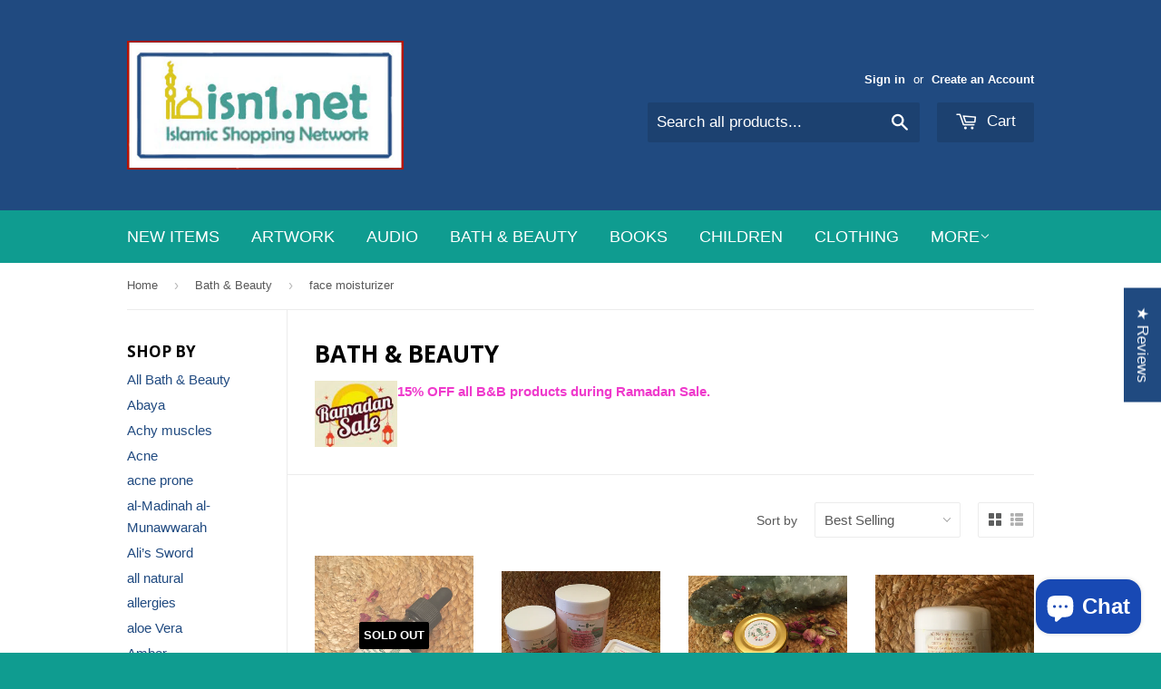

--- FILE ---
content_type: text/html; charset=utf-8
request_url: https://isn1.net/collections/bath-beauty/face-moisturizer
body_size: 34508
content:
<!doctype html>
<!--[if lt IE 7]><html class="no-js lt-ie9 lt-ie8 lt-ie7" lang="en"> <![endif]-->
<!--[if IE 7]><html class="no-js lt-ie9 lt-ie8" lang="en"> <![endif]-->
<!--[if IE 8]><html class="no-js lt-ie9" lang="en"> <![endif]-->
<!--[if IE 9 ]><html class="ie9 no-js"> <![endif]-->
<!--[if (gt IE 9)|!(IE)]><!--> <html class="no-touch no-js"> <!--<![endif]-->
<head>

  <!-- Basic page needs ================================================== -->
  <meta charset="utf-8">
  <meta http-equiv="X-UA-Compatible" content="IE=edge,chrome=1">

  
  <link rel="shortcut icon" href="//isn1.net/cdn/shop/t/15/assets/favicon.png?v=153557765072045979371675222786" type="image/png" />
  

  <!-- Title and description ================================================== -->
  <title>
  Bath &amp; Beauty &ndash; Tagged &quot;face moisturizer&quot; &ndash; Islamic Shopping Network
  </title>

  
  <meta name="description" content="15% OFF all B&amp;amp;B products during Ramadan Sale.">
  

  <!-- Product meta ================================================== -->
  
  <meta property="og:type" content="website">
  <meta property="og:title" content="Bath &amp; Beauty">
  
  <meta property="og:image" content="http://isn1.net/cdn/shop/t/15/assets/logo.png?v=66469040216356625131675438270">
  <meta property="og:image:secure_url" content="https://isn1.net/cdn/shop/t/15/assets/logo.png?v=66469040216356625131675438270">
  


  <meta property="og:description" content="15% OFF all B&amp;amp;B products during Ramadan Sale.">

  <meta property="og:url" content="https://isn1.net/collections/bath-beauty/face-moisturizer">
  <meta property="og:site_name" content="Islamic Shopping Network">

  
  
  
  <meta name="twitter:site" content="@">




  <!-- Helpers ================================================== -->
  <link rel="canonical" href="https://isn1.net/collections/bath-beauty/face-moisturizer">
  <meta name="viewport" content="width=device-width,initial-scale=1">

  
  <!-- Ajaxify Cart Plugin ================================================== -->
  <link href="//isn1.net/cdn/shop/t/15/assets/ajaxify.scss.css?v=112523363752939129311418065837" rel="stylesheet" type="text/css" media="all" />
  

  <!-- CSS ================================================== -->
  <link href="//isn1.net/cdn/shop/t/15/assets/timber.scss.css?v=155301748318899874391755806452" rel="stylesheet" type="text/css" media="all" />
  

  
    
    
    <link href="//fonts.googleapis.com/css?family=Open+Sans:700" rel="stylesheet" type="text/css" media="all" />
  




  <!-- Header hook for plugins ================================================== -->
  <script>window.performance && window.performance.mark && window.performance.mark('shopify.content_for_header.start');</script><meta name="facebook-domain-verification" content="0j7naoc1y8m68qa3gi0jedq3d32vad">
<meta id="shopify-digital-wallet" name="shopify-digital-wallet" content="/6111289/digital_wallets/dialog">
<meta name="shopify-checkout-api-token" content="121e557cc56a19f08b0a8ebbb981e692">
<meta id="in-context-paypal-metadata" data-shop-id="6111289" data-venmo-supported="true" data-environment="production" data-locale="en_US" data-paypal-v4="true" data-currency="USD">
<link rel="alternate" type="application/atom+xml" title="Feed" href="/collections/bath-beauty/face-moisturizer.atom" />
<link rel="alternate" hreflang="x-default" href="https://isn1.net/collections/bath-beauty/face-moisturizer">
<link rel="alternate" hreflang="en" href="https://isn1.net/collections/bath-beauty/face-moisturizer">
<link rel="alternate" hreflang="en-GB" href="https://isn1.net/en-gb/collections/bath-beauty/face-moisturizer">
<link rel="alternate" type="application/json+oembed" href="https://isn1.net/collections/bath-beauty/face-moisturizer.oembed">
<script async="async" src="/checkouts/internal/preloads.js?locale=en-US"></script>
<link rel="preconnect" href="https://shop.app" crossorigin="anonymous">
<script async="async" src="https://shop.app/checkouts/internal/preloads.js?locale=en-US&shop_id=6111289" crossorigin="anonymous"></script>
<script id="apple-pay-shop-capabilities" type="application/json">{"shopId":6111289,"countryCode":"US","currencyCode":"USD","merchantCapabilities":["supports3DS"],"merchantId":"gid:\/\/shopify\/Shop\/6111289","merchantName":"Islamic Shopping Network","requiredBillingContactFields":["postalAddress","email","phone"],"requiredShippingContactFields":["postalAddress","email","phone"],"shippingType":"shipping","supportedNetworks":["visa","masterCard","amex","discover","elo","jcb"],"total":{"type":"pending","label":"Islamic Shopping Network","amount":"1.00"},"shopifyPaymentsEnabled":true,"supportsSubscriptions":true}</script>
<script id="shopify-features" type="application/json">{"accessToken":"121e557cc56a19f08b0a8ebbb981e692","betas":["rich-media-storefront-analytics"],"domain":"isn1.net","predictiveSearch":true,"shopId":6111289,"locale":"en"}</script>
<script>var Shopify = Shopify || {};
Shopify.shop = "islamic-shopping-network.myshopify.com";
Shopify.locale = "en";
Shopify.currency = {"active":"USD","rate":"1.0"};
Shopify.country = "US";
Shopify.theme = {"name":"Supply","id":12249431,"schema_name":null,"schema_version":null,"theme_store_id":679,"role":"main"};
Shopify.theme.handle = "null";
Shopify.theme.style = {"id":null,"handle":null};
Shopify.cdnHost = "isn1.net/cdn";
Shopify.routes = Shopify.routes || {};
Shopify.routes.root = "/";</script>
<script type="module">!function(o){(o.Shopify=o.Shopify||{}).modules=!0}(window);</script>
<script>!function(o){function n(){var o=[];function n(){o.push(Array.prototype.slice.apply(arguments))}return n.q=o,n}var t=o.Shopify=o.Shopify||{};t.loadFeatures=n(),t.autoloadFeatures=n()}(window);</script>
<script>
  window.ShopifyPay = window.ShopifyPay || {};
  window.ShopifyPay.apiHost = "shop.app\/pay";
  window.ShopifyPay.redirectState = null;
</script>
<script id="shop-js-analytics" type="application/json">{"pageType":"collection"}</script>
<script defer="defer" async type="module" src="//isn1.net/cdn/shopifycloud/shop-js/modules/v2/client.init-shop-cart-sync_DlSlHazZ.en.esm.js"></script>
<script defer="defer" async type="module" src="//isn1.net/cdn/shopifycloud/shop-js/modules/v2/chunk.common_D16XZWos.esm.js"></script>
<script type="module">
  await import("//isn1.net/cdn/shopifycloud/shop-js/modules/v2/client.init-shop-cart-sync_DlSlHazZ.en.esm.js");
await import("//isn1.net/cdn/shopifycloud/shop-js/modules/v2/chunk.common_D16XZWos.esm.js");

  window.Shopify.SignInWithShop?.initShopCartSync?.({"fedCMEnabled":true,"windoidEnabled":true});

</script>
<script>
  window.Shopify = window.Shopify || {};
  if (!window.Shopify.featureAssets) window.Shopify.featureAssets = {};
  window.Shopify.featureAssets['shop-js'] = {"shop-cart-sync":["modules/v2/client.shop-cart-sync_DKWYiEUO.en.esm.js","modules/v2/chunk.common_D16XZWos.esm.js"],"init-fed-cm":["modules/v2/client.init-fed-cm_vfPMjZAC.en.esm.js","modules/v2/chunk.common_D16XZWos.esm.js"],"init-shop-email-lookup-coordinator":["modules/v2/client.init-shop-email-lookup-coordinator_CR38P6MB.en.esm.js","modules/v2/chunk.common_D16XZWos.esm.js"],"init-shop-cart-sync":["modules/v2/client.init-shop-cart-sync_DlSlHazZ.en.esm.js","modules/v2/chunk.common_D16XZWos.esm.js"],"shop-cash-offers":["modules/v2/client.shop-cash-offers_CJw4IQ6B.en.esm.js","modules/v2/chunk.common_D16XZWos.esm.js","modules/v2/chunk.modal_UwFWkumu.esm.js"],"shop-toast-manager":["modules/v2/client.shop-toast-manager_BY778Uv6.en.esm.js","modules/v2/chunk.common_D16XZWos.esm.js"],"init-windoid":["modules/v2/client.init-windoid_DVhZdEm3.en.esm.js","modules/v2/chunk.common_D16XZWos.esm.js"],"shop-button":["modules/v2/client.shop-button_D2ZzKUPa.en.esm.js","modules/v2/chunk.common_D16XZWos.esm.js"],"avatar":["modules/v2/client.avatar_BTnouDA3.en.esm.js"],"init-customer-accounts-sign-up":["modules/v2/client.init-customer-accounts-sign-up_CQZUmjGN.en.esm.js","modules/v2/client.shop-login-button_Cu5K-F7X.en.esm.js","modules/v2/chunk.common_D16XZWos.esm.js","modules/v2/chunk.modal_UwFWkumu.esm.js"],"pay-button":["modules/v2/client.pay-button_CcBqbGU7.en.esm.js","modules/v2/chunk.common_D16XZWos.esm.js"],"init-shop-for-new-customer-accounts":["modules/v2/client.init-shop-for-new-customer-accounts_B5DR5JTE.en.esm.js","modules/v2/client.shop-login-button_Cu5K-F7X.en.esm.js","modules/v2/chunk.common_D16XZWos.esm.js","modules/v2/chunk.modal_UwFWkumu.esm.js"],"shop-login-button":["modules/v2/client.shop-login-button_Cu5K-F7X.en.esm.js","modules/v2/chunk.common_D16XZWos.esm.js","modules/v2/chunk.modal_UwFWkumu.esm.js"],"shop-follow-button":["modules/v2/client.shop-follow-button_BX8Slf17.en.esm.js","modules/v2/chunk.common_D16XZWos.esm.js","modules/v2/chunk.modal_UwFWkumu.esm.js"],"init-customer-accounts":["modules/v2/client.init-customer-accounts_DjKkmQ2w.en.esm.js","modules/v2/client.shop-login-button_Cu5K-F7X.en.esm.js","modules/v2/chunk.common_D16XZWos.esm.js","modules/v2/chunk.modal_UwFWkumu.esm.js"],"lead-capture":["modules/v2/client.lead-capture_ChWCg7nV.en.esm.js","modules/v2/chunk.common_D16XZWos.esm.js","modules/v2/chunk.modal_UwFWkumu.esm.js"],"checkout-modal":["modules/v2/client.checkout-modal_DPnpVyv-.en.esm.js","modules/v2/chunk.common_D16XZWos.esm.js","modules/v2/chunk.modal_UwFWkumu.esm.js"],"shop-login":["modules/v2/client.shop-login_leRXJtcZ.en.esm.js","modules/v2/chunk.common_D16XZWos.esm.js","modules/v2/chunk.modal_UwFWkumu.esm.js"],"payment-terms":["modules/v2/client.payment-terms_Bp9K0NXD.en.esm.js","modules/v2/chunk.common_D16XZWos.esm.js","modules/v2/chunk.modal_UwFWkumu.esm.js"]};
</script>
<script>(function() {
  var isLoaded = false;
  function asyncLoad() {
    if (isLoaded) return;
    isLoaded = true;
    var urls = ["https:\/\/livify.best4shops.com\/shopify\/script.js?shop=islamic-shopping-network.myshopify.com"];
    for (var i = 0; i < urls.length; i++) {
      var s = document.createElement('script');
      s.type = 'text/javascript';
      s.async = true;
      s.src = urls[i];
      var x = document.getElementsByTagName('script')[0];
      x.parentNode.insertBefore(s, x);
    }
  };
  if(window.attachEvent) {
    window.attachEvent('onload', asyncLoad);
  } else {
    window.addEventListener('load', asyncLoad, false);
  }
})();</script>
<script id="__st">var __st={"a":6111289,"offset":-18000,"reqid":"acb52049-5a0f-4311-82f2-d59ae670d63a-1768574799","pageurl":"isn1.net\/collections\/bath-beauty\/face-moisturizer","u":"5e5c0fdb6398","p":"collection","rtyp":"collection","rid":273366843440};</script>
<script>window.ShopifyPaypalV4VisibilityTracking = true;</script>
<script id="captcha-bootstrap">!function(){'use strict';const t='contact',e='account',n='new_comment',o=[[t,t],['blogs',n],['comments',n],[t,'customer']],c=[[e,'customer_login'],[e,'guest_login'],[e,'recover_customer_password'],[e,'create_customer']],r=t=>t.map((([t,e])=>`form[action*='/${t}']:not([data-nocaptcha='true']) input[name='form_type'][value='${e}']`)).join(','),a=t=>()=>t?[...document.querySelectorAll(t)].map((t=>t.form)):[];function s(){const t=[...o],e=r(t);return a(e)}const i='password',u='form_key',d=['recaptcha-v3-token','g-recaptcha-response','h-captcha-response',i],f=()=>{try{return window.sessionStorage}catch{return}},m='__shopify_v',_=t=>t.elements[u];function p(t,e,n=!1){try{const o=window.sessionStorage,c=JSON.parse(o.getItem(e)),{data:r}=function(t){const{data:e,action:n}=t;return t[m]||n?{data:e,action:n}:{data:t,action:n}}(c);for(const[e,n]of Object.entries(r))t.elements[e]&&(t.elements[e].value=n);n&&o.removeItem(e)}catch(o){console.error('form repopulation failed',{error:o})}}const l='form_type',E='cptcha';function T(t){t.dataset[E]=!0}const w=window,h=w.document,L='Shopify',v='ce_forms',y='captcha';let A=!1;((t,e)=>{const n=(g='f06e6c50-85a8-45c8-87d0-21a2b65856fe',I='https://cdn.shopify.com/shopifycloud/storefront-forms-hcaptcha/ce_storefront_forms_captcha_hcaptcha.v1.5.2.iife.js',D={infoText:'Protected by hCaptcha',privacyText:'Privacy',termsText:'Terms'},(t,e,n)=>{const o=w[L][v],c=o.bindForm;if(c)return c(t,g,e,D).then(n);var r;o.q.push([[t,g,e,D],n]),r=I,A||(h.body.append(Object.assign(h.createElement('script'),{id:'captcha-provider',async:!0,src:r})),A=!0)});var g,I,D;w[L]=w[L]||{},w[L][v]=w[L][v]||{},w[L][v].q=[],w[L][y]=w[L][y]||{},w[L][y].protect=function(t,e){n(t,void 0,e),T(t)},Object.freeze(w[L][y]),function(t,e,n,w,h,L){const[v,y,A,g]=function(t,e,n){const i=e?o:[],u=t?c:[],d=[...i,...u],f=r(d),m=r(i),_=r(d.filter((([t,e])=>n.includes(e))));return[a(f),a(m),a(_),s()]}(w,h,L),I=t=>{const e=t.target;return e instanceof HTMLFormElement?e:e&&e.form},D=t=>v().includes(t);t.addEventListener('submit',(t=>{const e=I(t);if(!e)return;const n=D(e)&&!e.dataset.hcaptchaBound&&!e.dataset.recaptchaBound,o=_(e),c=g().includes(e)&&(!o||!o.value);(n||c)&&t.preventDefault(),c&&!n&&(function(t){try{if(!f())return;!function(t){const e=f();if(!e)return;const n=_(t);if(!n)return;const o=n.value;o&&e.removeItem(o)}(t);const e=Array.from(Array(32),(()=>Math.random().toString(36)[2])).join('');!function(t,e){_(t)||t.append(Object.assign(document.createElement('input'),{type:'hidden',name:u})),t.elements[u].value=e}(t,e),function(t,e){const n=f();if(!n)return;const o=[...t.querySelectorAll(`input[type='${i}']`)].map((({name:t})=>t)),c=[...d,...o],r={};for(const[a,s]of new FormData(t).entries())c.includes(a)||(r[a]=s);n.setItem(e,JSON.stringify({[m]:1,action:t.action,data:r}))}(t,e)}catch(e){console.error('failed to persist form',e)}}(e),e.submit())}));const S=(t,e)=>{t&&!t.dataset[E]&&(n(t,e.some((e=>e===t))),T(t))};for(const o of['focusin','change'])t.addEventListener(o,(t=>{const e=I(t);D(e)&&S(e,y())}));const B=e.get('form_key'),M=e.get(l),P=B&&M;t.addEventListener('DOMContentLoaded',(()=>{const t=y();if(P)for(const e of t)e.elements[l].value===M&&p(e,B);[...new Set([...A(),...v().filter((t=>'true'===t.dataset.shopifyCaptcha))])].forEach((e=>S(e,t)))}))}(h,new URLSearchParams(w.location.search),n,t,e,['guest_login'])})(!0,!0)}();</script>
<script integrity="sha256-4kQ18oKyAcykRKYeNunJcIwy7WH5gtpwJnB7kiuLZ1E=" data-source-attribution="shopify.loadfeatures" defer="defer" src="//isn1.net/cdn/shopifycloud/storefront/assets/storefront/load_feature-a0a9edcb.js" crossorigin="anonymous"></script>
<script crossorigin="anonymous" defer="defer" src="//isn1.net/cdn/shopifycloud/storefront/assets/shopify_pay/storefront-65b4c6d7.js?v=20250812"></script>
<script data-source-attribution="shopify.dynamic_checkout.dynamic.init">var Shopify=Shopify||{};Shopify.PaymentButton=Shopify.PaymentButton||{isStorefrontPortableWallets:!0,init:function(){window.Shopify.PaymentButton.init=function(){};var t=document.createElement("script");t.src="https://isn1.net/cdn/shopifycloud/portable-wallets/latest/portable-wallets.en.js",t.type="module",document.head.appendChild(t)}};
</script>
<script data-source-attribution="shopify.dynamic_checkout.buyer_consent">
  function portableWalletsHideBuyerConsent(e){var t=document.getElementById("shopify-buyer-consent"),n=document.getElementById("shopify-subscription-policy-button");t&&n&&(t.classList.add("hidden"),t.setAttribute("aria-hidden","true"),n.removeEventListener("click",e))}function portableWalletsShowBuyerConsent(e){var t=document.getElementById("shopify-buyer-consent"),n=document.getElementById("shopify-subscription-policy-button");t&&n&&(t.classList.remove("hidden"),t.removeAttribute("aria-hidden"),n.addEventListener("click",e))}window.Shopify?.PaymentButton&&(window.Shopify.PaymentButton.hideBuyerConsent=portableWalletsHideBuyerConsent,window.Shopify.PaymentButton.showBuyerConsent=portableWalletsShowBuyerConsent);
</script>
<script data-source-attribution="shopify.dynamic_checkout.cart.bootstrap">document.addEventListener("DOMContentLoaded",(function(){function t(){return document.querySelector("shopify-accelerated-checkout-cart, shopify-accelerated-checkout")}if(t())Shopify.PaymentButton.init();else{new MutationObserver((function(e,n){t()&&(Shopify.PaymentButton.init(),n.disconnect())})).observe(document.body,{childList:!0,subtree:!0})}}));
</script>
<script id='scb4127' type='text/javascript' async='' src='https://isn1.net/cdn/shopifycloud/privacy-banner/storefront-banner.js'></script><link id="shopify-accelerated-checkout-styles" rel="stylesheet" media="screen" href="https://isn1.net/cdn/shopifycloud/portable-wallets/latest/accelerated-checkout-backwards-compat.css" crossorigin="anonymous">
<style id="shopify-accelerated-checkout-cart">
        #shopify-buyer-consent {
  margin-top: 1em;
  display: inline-block;
  width: 100%;
}

#shopify-buyer-consent.hidden {
  display: none;
}

#shopify-subscription-policy-button {
  background: none;
  border: none;
  padding: 0;
  text-decoration: underline;
  font-size: inherit;
  cursor: pointer;
}

#shopify-subscription-policy-button::before {
  box-shadow: none;
}

      </style>

<script>window.performance && window.performance.mark && window.performance.mark('shopify.content_for_header.end');</script>

  

<!--[if lt IE 9]>
<script src="//html5shiv.googlecode.com/svn/trunk/html5.js" type="text/javascript"></script>
<script src="//isn1.net/cdn/shop/t/15/assets/respond.min.js?v=52248677837542619231418065748" type="text/javascript"></script>
<link href="//isn1.net/cdn/shop/t/15/assets/respond-proxy.html" id="respond-proxy" rel="respond-proxy" />
<link href="//isn1.net/search?q=ff76711e167a3426cc94160295391681" id="respond-redirect" rel="respond-redirect" />
<script src="//isn1.net/search?q=ff76711e167a3426cc94160295391681" type="text/javascript"></script>
<![endif]-->


  
  

  <script src="//ajax.googleapis.com/ajax/libs/jquery/1.11.0/jquery.min.js" type="text/javascript"></script>
  <script src="//isn1.net/cdn/shop/t/15/assets/modernizr.min.js?v=26620055551102246001418065748" type="text/javascript"></script>

<!-- BEGIN app block: shopify://apps/judge-me-reviews/blocks/judgeme_core/61ccd3b1-a9f2-4160-9fe9-4fec8413e5d8 --><!-- Start of Judge.me Core -->






<link rel="dns-prefetch" href="https://cdnwidget.judge.me">
<link rel="dns-prefetch" href="https://cdn.judge.me">
<link rel="dns-prefetch" href="https://cdn1.judge.me">
<link rel="dns-prefetch" href="https://api.judge.me">

<script data-cfasync='false' class='jdgm-settings-script'>window.jdgmSettings={"pagination":5,"disable_web_reviews":false,"badge_no_review_text":"No reviews","badge_n_reviews_text":"{{ n }} review/reviews","hide_badge_preview_if_no_reviews":true,"badge_hide_text":false,"enforce_center_preview_badge":false,"widget_title":"Customer Reviews","widget_open_form_text":"Write a review","widget_close_form_text":"Cancel review","widget_refresh_page_text":"Refresh page","widget_summary_text":"Based on {{ number_of_reviews }} review/reviews","widget_no_review_text":"Be the first to write a review","widget_name_field_text":"Display name","widget_verified_name_field_text":"Verified Name (public)","widget_name_placeholder_text":"Display name","widget_required_field_error_text":"This field is required.","widget_email_field_text":"Email address","widget_verified_email_field_text":"Verified Email (private, can not be edited)","widget_email_placeholder_text":"Your email address","widget_email_field_error_text":"Please enter a valid email address.","widget_rating_field_text":"Rating","widget_review_title_field_text":"Review Title","widget_review_title_placeholder_text":"Give your review a title","widget_review_body_field_text":"Review content","widget_review_body_placeholder_text":"Start writing here...","widget_pictures_field_text":"Picture/Video (optional)","widget_submit_review_text":"Submit Review","widget_submit_verified_review_text":"Submit Verified Review","widget_submit_success_msg_with_auto_publish":"Thank you! Please refresh the page in a few moments to see your review. You can remove or edit your review by logging into \u003ca href='https://judge.me/login' target='_blank' rel='nofollow noopener'\u003eJudge.me\u003c/a\u003e","widget_submit_success_msg_no_auto_publish":"Thank you! Your review will be published as soon as it is approved by the shop admin. You can remove or edit your review by logging into \u003ca href='https://judge.me/login' target='_blank' rel='nofollow noopener'\u003eJudge.me\u003c/a\u003e","widget_show_default_reviews_out_of_total_text":"Showing {{ n_reviews_shown }} out of {{ n_reviews }} reviews.","widget_show_all_link_text":"Show all","widget_show_less_link_text":"Show less","widget_author_said_text":"{{ reviewer_name }} said:","widget_days_text":"{{ n }} days ago","widget_weeks_text":"{{ n }} week/weeks ago","widget_months_text":"{{ n }} month/months ago","widget_years_text":"{{ n }} year/years ago","widget_yesterday_text":"Yesterday","widget_today_text":"Today","widget_replied_text":"\u003e\u003e {{ shop_name }} replied:","widget_read_more_text":"Read more","widget_reviewer_name_as_initial":"","widget_rating_filter_color":"#fbcd0a","widget_rating_filter_see_all_text":"See all reviews","widget_sorting_most_recent_text":"Most Recent","widget_sorting_highest_rating_text":"Highest Rating","widget_sorting_lowest_rating_text":"Lowest Rating","widget_sorting_with_pictures_text":"Only Pictures","widget_sorting_most_helpful_text":"Most Helpful","widget_open_question_form_text":"Ask a question","widget_reviews_subtab_text":"Reviews","widget_questions_subtab_text":"Questions","widget_question_label_text":"Question","widget_answer_label_text":"Answer","widget_question_placeholder_text":"Write your question here","widget_submit_question_text":"Submit Question","widget_question_submit_success_text":"Thank you for your question! We will notify you once it gets answered.","verified_badge_text":"Verified","verified_badge_bg_color":"","verified_badge_text_color":"","verified_badge_placement":"left-of-reviewer-name","widget_review_max_height":"","widget_hide_border":false,"widget_social_share":false,"widget_thumb":false,"widget_review_location_show":false,"widget_location_format":"","all_reviews_include_out_of_store_products":true,"all_reviews_out_of_store_text":"(out of store)","all_reviews_pagination":100,"all_reviews_product_name_prefix_text":"about","enable_review_pictures":true,"enable_question_anwser":false,"widget_theme":"default","review_date_format":"mm/dd/yyyy","default_sort_method":"most-recent","widget_product_reviews_subtab_text":"Product Reviews","widget_shop_reviews_subtab_text":"Shop Reviews","widget_other_products_reviews_text":"Reviews for other products","widget_store_reviews_subtab_text":"Store reviews","widget_no_store_reviews_text":"This store hasn't received any reviews yet","widget_web_restriction_product_reviews_text":"This product hasn't received any reviews yet","widget_no_items_text":"No items found","widget_show_more_text":"Show more","widget_write_a_store_review_text":"Write a Store Review","widget_other_languages_heading":"Reviews in Other Languages","widget_translate_review_text":"Translate review to {{ language }}","widget_translating_review_text":"Translating...","widget_show_original_translation_text":"Show original ({{ language }})","widget_translate_review_failed_text":"Review couldn't be translated.","widget_translate_review_retry_text":"Retry","widget_translate_review_try_again_later_text":"Try again later","show_product_url_for_grouped_product":false,"widget_sorting_pictures_first_text":"Pictures First","show_pictures_on_all_rev_page_mobile":false,"show_pictures_on_all_rev_page_desktop":false,"floating_tab_hide_mobile_install_preference":false,"floating_tab_button_name":"★ Reviews","floating_tab_title":"Let customers speak for us","floating_tab_button_color":"","floating_tab_button_background_color":"","floating_tab_url":"","floating_tab_url_enabled":false,"floating_tab_tab_style":"text","all_reviews_text_badge_text":"Customers rate us {{ shop.metafields.judgeme.all_reviews_rating | round: 1 }}/5 based on {{ shop.metafields.judgeme.all_reviews_count }} reviews.","all_reviews_text_badge_text_branded_style":"{{ shop.metafields.judgeme.all_reviews_rating | round: 1 }} out of 5 stars based on {{ shop.metafields.judgeme.all_reviews_count }} reviews","is_all_reviews_text_badge_a_link":false,"show_stars_for_all_reviews_text_badge":false,"all_reviews_text_badge_url":"","all_reviews_text_style":"branded","all_reviews_text_color_style":"judgeme_brand_color","all_reviews_text_color":"#108474","all_reviews_text_show_jm_brand":true,"featured_carousel_show_header":true,"featured_carousel_title":"Let customers speak for us","testimonials_carousel_title":"Customers are saying","videos_carousel_title":"Real customer stories","cards_carousel_title":"Customers are saying","featured_carousel_count_text":"from {{ n }} reviews","featured_carousel_add_link_to_all_reviews_page":false,"featured_carousel_url":"","featured_carousel_show_images":true,"featured_carousel_autoslide_interval":5,"featured_carousel_arrows_on_the_sides":false,"featured_carousel_height":250,"featured_carousel_width":80,"featured_carousel_image_size":0,"featured_carousel_image_height":250,"featured_carousel_arrow_color":"#eeeeee","verified_count_badge_style":"branded","verified_count_badge_orientation":"horizontal","verified_count_badge_color_style":"judgeme_brand_color","verified_count_badge_color":"#108474","is_verified_count_badge_a_link":false,"verified_count_badge_url":"","verified_count_badge_show_jm_brand":true,"widget_rating_preset_default":5,"widget_first_sub_tab":"product-reviews","widget_show_histogram":true,"widget_histogram_use_custom_color":false,"widget_pagination_use_custom_color":false,"widget_star_use_custom_color":false,"widget_verified_badge_use_custom_color":false,"widget_write_review_use_custom_color":false,"picture_reminder_submit_button":"Upload Pictures","enable_review_videos":false,"mute_video_by_default":false,"widget_sorting_videos_first_text":"Videos First","widget_review_pending_text":"Pending","featured_carousel_items_for_large_screen":3,"social_share_options_order":"Facebook,Twitter","remove_microdata_snippet":false,"disable_json_ld":false,"enable_json_ld_products":false,"preview_badge_show_question_text":false,"preview_badge_no_question_text":"No questions","preview_badge_n_question_text":"{{ number_of_questions }} question/questions","qa_badge_show_icon":false,"qa_badge_position":"same-row","remove_judgeme_branding":false,"widget_add_search_bar":false,"widget_search_bar_placeholder":"Search","widget_sorting_verified_only_text":"Verified only","featured_carousel_theme":"default","featured_carousel_show_rating":true,"featured_carousel_show_title":true,"featured_carousel_show_body":true,"featured_carousel_show_date":false,"featured_carousel_show_reviewer":true,"featured_carousel_show_product":false,"featured_carousel_header_background_color":"#108474","featured_carousel_header_text_color":"#ffffff","featured_carousel_name_product_separator":"reviewed","featured_carousel_full_star_background":"#108474","featured_carousel_empty_star_background":"#dadada","featured_carousel_vertical_theme_background":"#f9fafb","featured_carousel_verified_badge_enable":true,"featured_carousel_verified_badge_color":"#108474","featured_carousel_border_style":"round","featured_carousel_review_line_length_limit":3,"featured_carousel_more_reviews_button_text":"Read more reviews","featured_carousel_view_product_button_text":"View product","all_reviews_page_load_reviews_on":"scroll","all_reviews_page_load_more_text":"Load More Reviews","disable_fb_tab_reviews":false,"enable_ajax_cdn_cache":false,"widget_advanced_speed_features":5,"widget_public_name_text":"displayed publicly like","default_reviewer_name":"John Smith","default_reviewer_name_has_non_latin":true,"widget_reviewer_anonymous":"Anonymous","medals_widget_title":"Judge.me Review Medals","medals_widget_background_color":"#f9fafb","medals_widget_position":"footer_all_pages","medals_widget_border_color":"#f9fafb","medals_widget_verified_text_position":"left","medals_widget_use_monochromatic_version":false,"medals_widget_elements_color":"#108474","show_reviewer_avatar":true,"widget_invalid_yt_video_url_error_text":"Not a YouTube video URL","widget_max_length_field_error_text":"Please enter no more than {0} characters.","widget_show_country_flag":false,"widget_show_collected_via_shop_app":true,"widget_verified_by_shop_badge_style":"light","widget_verified_by_shop_text":"Verified by Shop","widget_show_photo_gallery":false,"widget_load_with_code_splitting":true,"widget_ugc_install_preference":false,"widget_ugc_title":"Made by us, Shared by you","widget_ugc_subtitle":"Tag us to see your picture featured in our page","widget_ugc_arrows_color":"#ffffff","widget_ugc_primary_button_text":"Buy Now","widget_ugc_primary_button_background_color":"#108474","widget_ugc_primary_button_text_color":"#ffffff","widget_ugc_primary_button_border_width":"0","widget_ugc_primary_button_border_style":"none","widget_ugc_primary_button_border_color":"#108474","widget_ugc_primary_button_border_radius":"25","widget_ugc_secondary_button_text":"Load More","widget_ugc_secondary_button_background_color":"#ffffff","widget_ugc_secondary_button_text_color":"#108474","widget_ugc_secondary_button_border_width":"2","widget_ugc_secondary_button_border_style":"solid","widget_ugc_secondary_button_border_color":"#108474","widget_ugc_secondary_button_border_radius":"25","widget_ugc_reviews_button_text":"View Reviews","widget_ugc_reviews_button_background_color":"#ffffff","widget_ugc_reviews_button_text_color":"#108474","widget_ugc_reviews_button_border_width":"2","widget_ugc_reviews_button_border_style":"solid","widget_ugc_reviews_button_border_color":"#108474","widget_ugc_reviews_button_border_radius":"25","widget_ugc_reviews_button_link_to":"judgeme-reviews-page","widget_ugc_show_post_date":true,"widget_ugc_max_width":"800","widget_rating_metafield_value_type":true,"widget_primary_color":"#108474","widget_enable_secondary_color":false,"widget_secondary_color":"#edf5f5","widget_summary_average_rating_text":"{{ average_rating }} out of 5","widget_media_grid_title":"Customer photos \u0026 videos","widget_media_grid_see_more_text":"See more","widget_round_style":false,"widget_show_product_medals":true,"widget_verified_by_judgeme_text":"Verified by Judge.me","widget_show_store_medals":true,"widget_verified_by_judgeme_text_in_store_medals":"Verified by Judge.me","widget_media_field_exceed_quantity_message":"Sorry, we can only accept {{ max_media }} for one review.","widget_media_field_exceed_limit_message":"{{ file_name }} is too large, please select a {{ media_type }} less than {{ size_limit }}MB.","widget_review_submitted_text":"Review Submitted!","widget_question_submitted_text":"Question Submitted!","widget_close_form_text_question":"Cancel","widget_write_your_answer_here_text":"Write your answer here","widget_enabled_branded_link":true,"widget_show_collected_by_judgeme":true,"widget_reviewer_name_color":"","widget_write_review_text_color":"","widget_write_review_bg_color":"","widget_collected_by_judgeme_text":"collected by Judge.me","widget_pagination_type":"standard","widget_load_more_text":"Load More","widget_load_more_color":"#108474","widget_full_review_text":"Full Review","widget_read_more_reviews_text":"Read More Reviews","widget_read_questions_text":"Read Questions","widget_questions_and_answers_text":"Questions \u0026 Answers","widget_verified_by_text":"Verified by","widget_verified_text":"Verified","widget_number_of_reviews_text":"{{ number_of_reviews }} reviews","widget_back_button_text":"Back","widget_next_button_text":"Next","widget_custom_forms_filter_button":"Filters","custom_forms_style":"horizontal","widget_show_review_information":false,"how_reviews_are_collected":"How reviews are collected?","widget_show_review_keywords":false,"widget_gdpr_statement":"How we use your data: We'll only contact you about the review you left, and only if necessary. By submitting your review, you agree to Judge.me's \u003ca href='https://judge.me/terms' target='_blank' rel='nofollow noopener'\u003eterms\u003c/a\u003e, \u003ca href='https://judge.me/privacy' target='_blank' rel='nofollow noopener'\u003eprivacy\u003c/a\u003e and \u003ca href='https://judge.me/content-policy' target='_blank' rel='nofollow noopener'\u003econtent\u003c/a\u003e policies.","widget_multilingual_sorting_enabled":false,"widget_translate_review_content_enabled":false,"widget_translate_review_content_method":"manual","popup_widget_review_selection":"automatically_with_pictures","popup_widget_round_border_style":true,"popup_widget_show_title":true,"popup_widget_show_body":true,"popup_widget_show_reviewer":false,"popup_widget_show_product":true,"popup_widget_show_pictures":true,"popup_widget_use_review_picture":true,"popup_widget_show_on_home_page":true,"popup_widget_show_on_product_page":true,"popup_widget_show_on_collection_page":true,"popup_widget_show_on_cart_page":true,"popup_widget_position":"bottom_left","popup_widget_first_review_delay":5,"popup_widget_duration":5,"popup_widget_interval":5,"popup_widget_review_count":5,"popup_widget_hide_on_mobile":true,"review_snippet_widget_round_border_style":true,"review_snippet_widget_card_color":"#FFFFFF","review_snippet_widget_slider_arrows_background_color":"#FFFFFF","review_snippet_widget_slider_arrows_color":"#000000","review_snippet_widget_star_color":"#108474","show_product_variant":false,"all_reviews_product_variant_label_text":"Variant: ","widget_show_verified_branding":true,"widget_ai_summary_title":"Customers say","widget_ai_summary_disclaimer":"AI-powered review summary based on recent customer reviews","widget_show_ai_summary":false,"widget_show_ai_summary_bg":false,"widget_show_review_title_input":true,"redirect_reviewers_invited_via_email":"external_form","request_store_review_after_product_review":false,"request_review_other_products_in_order":false,"review_form_color_scheme":"default","review_form_corner_style":"square","review_form_star_color":{},"review_form_text_color":"#333333","review_form_background_color":"#ffffff","review_form_field_background_color":"#fafafa","review_form_button_color":{},"review_form_button_text_color":"#ffffff","review_form_modal_overlay_color":"#000000","review_content_screen_title_text":"How would you rate this product?","review_content_introduction_text":"We would love it if you would share a bit about your experience.","store_review_form_title_text":"How would you rate this store?","store_review_form_introduction_text":"We would love it if you would share a bit about your experience.","show_review_guidance_text":true,"one_star_review_guidance_text":"Poor","five_star_review_guidance_text":"Great","customer_information_screen_title_text":"About you","customer_information_introduction_text":"Please tell us more about you.","custom_questions_screen_title_text":"Your experience in more detail","custom_questions_introduction_text":"Here are a few questions to help us understand more about your experience.","review_submitted_screen_title_text":"Thanks for your review!","review_submitted_screen_thank_you_text":"We are processing it and it will appear on the store soon.","review_submitted_screen_email_verification_text":"Please confirm your email by clicking the link we just sent you. This helps us keep reviews authentic.","review_submitted_request_store_review_text":"Would you like to share your experience of shopping with us?","review_submitted_review_other_products_text":"Would you like to review these products?","store_review_screen_title_text":"Would you like to share your experience of shopping with us?","store_review_introduction_text":"We value your feedback and use it to improve. Please share any thoughts or suggestions you have.","reviewer_media_screen_title_picture_text":"Share a picture","reviewer_media_introduction_picture_text":"Upload a photo to support your review.","reviewer_media_screen_title_video_text":"Share a video","reviewer_media_introduction_video_text":"Upload a video to support your review.","reviewer_media_screen_title_picture_or_video_text":"Share a picture or video","reviewer_media_introduction_picture_or_video_text":"Upload a photo or video to support your review.","reviewer_media_youtube_url_text":"Paste your Youtube URL here","advanced_settings_next_step_button_text":"Next","advanced_settings_close_review_button_text":"Close","modal_write_review_flow":false,"write_review_flow_required_text":"Required","write_review_flow_privacy_message_text":"We respect your privacy.","write_review_flow_anonymous_text":"Post review as anonymous","write_review_flow_visibility_text":"This won't be visible to other customers.","write_review_flow_multiple_selection_help_text":"Select as many as you like","write_review_flow_single_selection_help_text":"Select one option","write_review_flow_required_field_error_text":"This field is required","write_review_flow_invalid_email_error_text":"Please enter a valid email address","write_review_flow_max_length_error_text":"Max. {{ max_length }} characters.","write_review_flow_media_upload_text":"\u003cb\u003eClick to upload\u003c/b\u003e or drag and drop","write_review_flow_gdpr_statement":"We'll only contact you about your review if necessary. By submitting your review, you agree to our \u003ca href='https://judge.me/terms' target='_blank' rel='nofollow noopener'\u003eterms and conditions\u003c/a\u003e and \u003ca href='https://judge.me/privacy' target='_blank' rel='nofollow noopener'\u003eprivacy policy\u003c/a\u003e.","rating_only_reviews_enabled":false,"show_negative_reviews_help_screen":false,"new_review_flow_help_screen_rating_threshold":3,"negative_review_resolution_screen_title_text":"Tell us more","negative_review_resolution_text":"Your experience matters to us. If there were issues with your purchase, we're here to help. Feel free to reach out to us, we'd love the opportunity to make things right.","negative_review_resolution_button_text":"Contact us","negative_review_resolution_proceed_with_review_text":"Leave a review","negative_review_resolution_subject":"Issue with purchase from {{ shop_name }}.{{ order_name }}","preview_badge_collection_page_install_status":false,"widget_review_custom_css":"","preview_badge_custom_css":"","preview_badge_stars_count":"5-stars","featured_carousel_custom_css":"","floating_tab_custom_css":"","all_reviews_widget_custom_css":"","medals_widget_custom_css":"","verified_badge_custom_css":"","all_reviews_text_custom_css":"","transparency_badges_collected_via_store_invite":false,"transparency_badges_from_another_provider":false,"transparency_badges_collected_from_store_visitor":false,"transparency_badges_collected_by_verified_review_provider":false,"transparency_badges_earned_reward":false,"transparency_badges_collected_via_store_invite_text":"Review collected via store invitation","transparency_badges_from_another_provider_text":"Review collected from another provider","transparency_badges_collected_from_store_visitor_text":"Review collected from a store visitor","transparency_badges_written_in_google_text":"Review written in Google","transparency_badges_written_in_etsy_text":"Review written in Etsy","transparency_badges_written_in_shop_app_text":"Review written in Shop App","transparency_badges_earned_reward_text":"Review earned a reward for future purchase","product_review_widget_per_page":10,"widget_store_review_label_text":"Review about the store","checkout_comment_extension_title_on_product_page":"Customer Comments","checkout_comment_extension_num_latest_comment_show":5,"checkout_comment_extension_format":"name_and_timestamp","checkout_comment_customer_name":"last_initial","checkout_comment_comment_notification":true,"preview_badge_collection_page_install_preference":false,"preview_badge_home_page_install_preference":false,"preview_badge_product_page_install_preference":false,"review_widget_install_preference":"","review_carousel_install_preference":false,"floating_reviews_tab_install_preference":"none","verified_reviews_count_badge_install_preference":false,"all_reviews_text_install_preference":false,"review_widget_best_location":false,"judgeme_medals_install_preference":false,"review_widget_revamp_enabled":false,"review_widget_qna_enabled":false,"review_widget_header_theme":"minimal","review_widget_widget_title_enabled":true,"review_widget_header_text_size":"medium","review_widget_header_text_weight":"regular","review_widget_average_rating_style":"compact","review_widget_bar_chart_enabled":true,"review_widget_bar_chart_type":"numbers","review_widget_bar_chart_style":"standard","review_widget_expanded_media_gallery_enabled":false,"review_widget_reviews_section_theme":"standard","review_widget_image_style":"thumbnails","review_widget_review_image_ratio":"square","review_widget_stars_size":"medium","review_widget_verified_badge":"standard_text","review_widget_review_title_text_size":"medium","review_widget_review_text_size":"medium","review_widget_review_text_length":"medium","review_widget_number_of_columns_desktop":3,"review_widget_carousel_transition_speed":5,"review_widget_custom_questions_answers_display":"always","review_widget_button_text_color":"#FFFFFF","review_widget_text_color":"#000000","review_widget_lighter_text_color":"#7B7B7B","review_widget_corner_styling":"soft","review_widget_review_word_singular":"review","review_widget_review_word_plural":"reviews","review_widget_voting_label":"Helpful?","review_widget_shop_reply_label":"Reply from {{ shop_name }}:","review_widget_filters_title":"Filters","qna_widget_question_word_singular":"Question","qna_widget_question_word_plural":"Questions","qna_widget_answer_reply_label":"Answer from {{ answerer_name }}:","qna_content_screen_title_text":"Ask a question about this product","qna_widget_question_required_field_error_text":"Please enter your question.","qna_widget_flow_gdpr_statement":"We'll only contact you about your question if necessary. By submitting your question, you agree to our \u003ca href='https://judge.me/terms' target='_blank' rel='nofollow noopener'\u003eterms and conditions\u003c/a\u003e and \u003ca href='https://judge.me/privacy' target='_blank' rel='nofollow noopener'\u003eprivacy policy\u003c/a\u003e.","qna_widget_question_submitted_text":"Thanks for your question!","qna_widget_close_form_text_question":"Close","qna_widget_question_submit_success_text":"We’ll notify you by email when your question is answered.","all_reviews_widget_v2025_enabled":false,"all_reviews_widget_v2025_header_theme":"default","all_reviews_widget_v2025_widget_title_enabled":true,"all_reviews_widget_v2025_header_text_size":"medium","all_reviews_widget_v2025_header_text_weight":"regular","all_reviews_widget_v2025_average_rating_style":"compact","all_reviews_widget_v2025_bar_chart_enabled":true,"all_reviews_widget_v2025_bar_chart_type":"numbers","all_reviews_widget_v2025_bar_chart_style":"standard","all_reviews_widget_v2025_expanded_media_gallery_enabled":false,"all_reviews_widget_v2025_show_store_medals":true,"all_reviews_widget_v2025_show_photo_gallery":true,"all_reviews_widget_v2025_show_review_keywords":false,"all_reviews_widget_v2025_show_ai_summary":false,"all_reviews_widget_v2025_show_ai_summary_bg":false,"all_reviews_widget_v2025_add_search_bar":false,"all_reviews_widget_v2025_default_sort_method":"most-recent","all_reviews_widget_v2025_reviews_per_page":10,"all_reviews_widget_v2025_reviews_section_theme":"default","all_reviews_widget_v2025_image_style":"thumbnails","all_reviews_widget_v2025_review_image_ratio":"square","all_reviews_widget_v2025_stars_size":"medium","all_reviews_widget_v2025_verified_badge":"bold_badge","all_reviews_widget_v2025_review_title_text_size":"medium","all_reviews_widget_v2025_review_text_size":"medium","all_reviews_widget_v2025_review_text_length":"medium","all_reviews_widget_v2025_number_of_columns_desktop":3,"all_reviews_widget_v2025_carousel_transition_speed":5,"all_reviews_widget_v2025_custom_questions_answers_display":"always","all_reviews_widget_v2025_show_product_variant":false,"all_reviews_widget_v2025_show_reviewer_avatar":true,"all_reviews_widget_v2025_reviewer_name_as_initial":"","all_reviews_widget_v2025_review_location_show":false,"all_reviews_widget_v2025_location_format":"","all_reviews_widget_v2025_show_country_flag":false,"all_reviews_widget_v2025_verified_by_shop_badge_style":"light","all_reviews_widget_v2025_social_share":false,"all_reviews_widget_v2025_social_share_options_order":"Facebook,Twitter,LinkedIn,Pinterest","all_reviews_widget_v2025_pagination_type":"standard","all_reviews_widget_v2025_button_text_color":"#FFFFFF","all_reviews_widget_v2025_text_color":"#000000","all_reviews_widget_v2025_lighter_text_color":"#7B7B7B","all_reviews_widget_v2025_corner_styling":"soft","all_reviews_widget_v2025_title":"Customer reviews","all_reviews_widget_v2025_ai_summary_title":"Customers say about this store","all_reviews_widget_v2025_no_review_text":"Be the first to write a review","platform":"shopify","branding_url":"https://app.judge.me/reviews","branding_text":"Powered by Judge.me","locale":"en","reply_name":"Islamic Shopping Network","widget_version":"3.0","footer":true,"autopublish":true,"review_dates":true,"enable_custom_form":false,"shop_locale":"en","enable_multi_locales_translations":false,"show_review_title_input":true,"review_verification_email_status":"always","can_be_branded":true,"reply_name_text":"Islamic Shopping Network"};</script> <style class='jdgm-settings-style'>.jdgm-xx{left:0}:root{--jdgm-primary-color: #108474;--jdgm-secondary-color: rgba(16,132,116,0.1);--jdgm-star-color: #108474;--jdgm-write-review-text-color: white;--jdgm-write-review-bg-color: #108474;--jdgm-paginate-color: #108474;--jdgm-border-radius: 0;--jdgm-reviewer-name-color: #108474}.jdgm-histogram__bar-content{background-color:#108474}.jdgm-rev[data-verified-buyer=true] .jdgm-rev__icon.jdgm-rev__icon:after,.jdgm-rev__buyer-badge.jdgm-rev__buyer-badge{color:white;background-color:#108474}.jdgm-review-widget--small .jdgm-gallery.jdgm-gallery .jdgm-gallery__thumbnail-link:nth-child(8) .jdgm-gallery__thumbnail-wrapper.jdgm-gallery__thumbnail-wrapper:before{content:"See more"}@media only screen and (min-width: 768px){.jdgm-gallery.jdgm-gallery .jdgm-gallery__thumbnail-link:nth-child(8) .jdgm-gallery__thumbnail-wrapper.jdgm-gallery__thumbnail-wrapper:before{content:"See more"}}.jdgm-prev-badge[data-average-rating='0.00']{display:none !important}.jdgm-author-all-initials{display:none !important}.jdgm-author-last-initial{display:none !important}.jdgm-rev-widg__title{visibility:hidden}.jdgm-rev-widg__summary-text{visibility:hidden}.jdgm-prev-badge__text{visibility:hidden}.jdgm-rev__prod-link-prefix:before{content:'about'}.jdgm-rev__variant-label:before{content:'Variant: '}.jdgm-rev__out-of-store-text:before{content:'(out of store)'}@media only screen and (min-width: 768px){.jdgm-rev__pics .jdgm-rev_all-rev-page-picture-separator,.jdgm-rev__pics .jdgm-rev__product-picture{display:none}}@media only screen and (max-width: 768px){.jdgm-rev__pics .jdgm-rev_all-rev-page-picture-separator,.jdgm-rev__pics .jdgm-rev__product-picture{display:none}}.jdgm-preview-badge[data-template="product"]{display:none !important}.jdgm-preview-badge[data-template="collection"]{display:none !important}.jdgm-preview-badge[data-template="index"]{display:none !important}.jdgm-review-widget[data-from-snippet="true"]{display:none !important}.jdgm-verified-count-badget[data-from-snippet="true"]{display:none !important}.jdgm-carousel-wrapper[data-from-snippet="true"]{display:none !important}.jdgm-all-reviews-text[data-from-snippet="true"]{display:none !important}.jdgm-medals-section[data-from-snippet="true"]{display:none !important}.jdgm-ugc-media-wrapper[data-from-snippet="true"]{display:none !important}.jdgm-rev__transparency-badge[data-badge-type="review_collected_via_store_invitation"]{display:none !important}.jdgm-rev__transparency-badge[data-badge-type="review_collected_from_another_provider"]{display:none !important}.jdgm-rev__transparency-badge[data-badge-type="review_collected_from_store_visitor"]{display:none !important}.jdgm-rev__transparency-badge[data-badge-type="review_written_in_etsy"]{display:none !important}.jdgm-rev__transparency-badge[data-badge-type="review_written_in_google_business"]{display:none !important}.jdgm-rev__transparency-badge[data-badge-type="review_written_in_shop_app"]{display:none !important}.jdgm-rev__transparency-badge[data-badge-type="review_earned_for_future_purchase"]{display:none !important}.jdgm-review-snippet-widget .jdgm-rev-snippet-widget__cards-container .jdgm-rev-snippet-card{border-radius:8px;background:#fff}.jdgm-review-snippet-widget .jdgm-rev-snippet-widget__cards-container .jdgm-rev-snippet-card__rev-rating .jdgm-star{color:#108474}.jdgm-review-snippet-widget .jdgm-rev-snippet-widget__prev-btn,.jdgm-review-snippet-widget .jdgm-rev-snippet-widget__next-btn{border-radius:50%;background:#fff}.jdgm-review-snippet-widget .jdgm-rev-snippet-widget__prev-btn>svg,.jdgm-review-snippet-widget .jdgm-rev-snippet-widget__next-btn>svg{fill:#000}.jdgm-full-rev-modal.rev-snippet-widget .jm-mfp-container .jm-mfp-content,.jdgm-full-rev-modal.rev-snippet-widget .jm-mfp-container .jdgm-full-rev__icon,.jdgm-full-rev-modal.rev-snippet-widget .jm-mfp-container .jdgm-full-rev__pic-img,.jdgm-full-rev-modal.rev-snippet-widget .jm-mfp-container .jdgm-full-rev__reply{border-radius:8px}.jdgm-full-rev-modal.rev-snippet-widget .jm-mfp-container .jdgm-full-rev[data-verified-buyer="true"] .jdgm-full-rev__icon::after{border-radius:8px}.jdgm-full-rev-modal.rev-snippet-widget .jm-mfp-container .jdgm-full-rev .jdgm-rev__buyer-badge{border-radius:calc( 8px / 2 )}.jdgm-full-rev-modal.rev-snippet-widget .jm-mfp-container .jdgm-full-rev .jdgm-full-rev__replier::before{content:'Islamic Shopping Network'}.jdgm-full-rev-modal.rev-snippet-widget .jm-mfp-container .jdgm-full-rev .jdgm-full-rev__product-button{border-radius:calc( 8px * 6 )}
</style> <style class='jdgm-settings-style'></style>

  
  
  
  <style class='jdgm-miracle-styles'>
  @-webkit-keyframes jdgm-spin{0%{-webkit-transform:rotate(0deg);-ms-transform:rotate(0deg);transform:rotate(0deg)}100%{-webkit-transform:rotate(359deg);-ms-transform:rotate(359deg);transform:rotate(359deg)}}@keyframes jdgm-spin{0%{-webkit-transform:rotate(0deg);-ms-transform:rotate(0deg);transform:rotate(0deg)}100%{-webkit-transform:rotate(359deg);-ms-transform:rotate(359deg);transform:rotate(359deg)}}@font-face{font-family:'JudgemeStar';src:url("[data-uri]") format("woff");font-weight:normal;font-style:normal}.jdgm-star{font-family:'JudgemeStar';display:inline !important;text-decoration:none !important;padding:0 4px 0 0 !important;margin:0 !important;font-weight:bold;opacity:1;-webkit-font-smoothing:antialiased;-moz-osx-font-smoothing:grayscale}.jdgm-star:hover{opacity:1}.jdgm-star:last-of-type{padding:0 !important}.jdgm-star.jdgm--on:before{content:"\e000"}.jdgm-star.jdgm--off:before{content:"\e001"}.jdgm-star.jdgm--half:before{content:"\e002"}.jdgm-widget *{margin:0;line-height:1.4;-webkit-box-sizing:border-box;-moz-box-sizing:border-box;box-sizing:border-box;-webkit-overflow-scrolling:touch}.jdgm-hidden{display:none !important;visibility:hidden !important}.jdgm-temp-hidden{display:none}.jdgm-spinner{width:40px;height:40px;margin:auto;border-radius:50%;border-top:2px solid #eee;border-right:2px solid #eee;border-bottom:2px solid #eee;border-left:2px solid #ccc;-webkit-animation:jdgm-spin 0.8s infinite linear;animation:jdgm-spin 0.8s infinite linear}.jdgm-prev-badge{display:block !important}

</style>


  
  
   


<script data-cfasync='false' class='jdgm-script'>
!function(e){window.jdgm=window.jdgm||{},jdgm.CDN_HOST="https://cdnwidget.judge.me/",jdgm.CDN_HOST_ALT="https://cdn2.judge.me/cdn/widget_frontend/",jdgm.API_HOST="https://api.judge.me/",jdgm.CDN_BASE_URL="https://cdn.shopify.com/extensions/019bc2a9-7271-74a7-b65b-e73c32c977be/judgeme-extensions-295/assets/",
jdgm.docReady=function(d){(e.attachEvent?"complete"===e.readyState:"loading"!==e.readyState)?
setTimeout(d,0):e.addEventListener("DOMContentLoaded",d)},jdgm.loadCSS=function(d,t,o,a){
!o&&jdgm.loadCSS.requestedUrls.indexOf(d)>=0||(jdgm.loadCSS.requestedUrls.push(d),
(a=e.createElement("link")).rel="stylesheet",a.class="jdgm-stylesheet",a.media="nope!",
a.href=d,a.onload=function(){this.media="all",t&&setTimeout(t)},e.body.appendChild(a))},
jdgm.loadCSS.requestedUrls=[],jdgm.loadJS=function(e,d){var t=new XMLHttpRequest;
t.onreadystatechange=function(){4===t.readyState&&(Function(t.response)(),d&&d(t.response))},
t.open("GET",e),t.onerror=function(){if(e.indexOf(jdgm.CDN_HOST)===0&&jdgm.CDN_HOST_ALT!==jdgm.CDN_HOST){var f=e.replace(jdgm.CDN_HOST,jdgm.CDN_HOST_ALT);jdgm.loadJS(f,d)}},t.send()},jdgm.docReady((function(){(window.jdgmLoadCSS||e.querySelectorAll(
".jdgm-widget, .jdgm-all-reviews-page").length>0)&&(jdgmSettings.widget_load_with_code_splitting?
parseFloat(jdgmSettings.widget_version)>=3?jdgm.loadCSS(jdgm.CDN_HOST+"widget_v3/base.css"):
jdgm.loadCSS(jdgm.CDN_HOST+"widget/base.css"):jdgm.loadCSS(jdgm.CDN_HOST+"shopify_v2.css"),
jdgm.loadJS(jdgm.CDN_HOST+"loa"+"der.js"))}))}(document);
</script>
<noscript><link rel="stylesheet" type="text/css" media="all" href="https://cdnwidget.judge.me/shopify_v2.css"></noscript>

<!-- BEGIN app snippet: theme_fix_tags --><script>
  (function() {
    var jdgmThemeFixes = null;
    if (!jdgmThemeFixes) return;
    var thisThemeFix = jdgmThemeFixes[Shopify.theme.id];
    if (!thisThemeFix) return;

    if (thisThemeFix.html) {
      document.addEventListener("DOMContentLoaded", function() {
        var htmlDiv = document.createElement('div');
        htmlDiv.classList.add('jdgm-theme-fix-html');
        htmlDiv.innerHTML = thisThemeFix.html;
        document.body.append(htmlDiv);
      });
    };

    if (thisThemeFix.css) {
      var styleTag = document.createElement('style');
      styleTag.classList.add('jdgm-theme-fix-style');
      styleTag.innerHTML = thisThemeFix.css;
      document.head.append(styleTag);
    };

    if (thisThemeFix.js) {
      var scriptTag = document.createElement('script');
      scriptTag.classList.add('jdgm-theme-fix-script');
      scriptTag.innerHTML = thisThemeFix.js;
      document.head.append(scriptTag);
    };
  })();
</script>
<!-- END app snippet -->
<!-- End of Judge.me Core -->



<!-- END app block --><script src="https://cdn.shopify.com/extensions/019bc2a9-7271-74a7-b65b-e73c32c977be/judgeme-extensions-295/assets/loader.js" type="text/javascript" defer="defer"></script>
<script src="https://cdn.shopify.com/extensions/7bc9bb47-adfa-4267-963e-cadee5096caf/inbox-1252/assets/inbox-chat-loader.js" type="text/javascript" defer="defer"></script>
<link href="https://monorail-edge.shopifysvc.com" rel="dns-prefetch">
<script>(function(){if ("sendBeacon" in navigator && "performance" in window) {try {var session_token_from_headers = performance.getEntriesByType('navigation')[0].serverTiming.find(x => x.name == '_s').description;} catch {var session_token_from_headers = undefined;}var session_cookie_matches = document.cookie.match(/_shopify_s=([^;]*)/);var session_token_from_cookie = session_cookie_matches && session_cookie_matches.length === 2 ? session_cookie_matches[1] : "";var session_token = session_token_from_headers || session_token_from_cookie || "";function handle_abandonment_event(e) {var entries = performance.getEntries().filter(function(entry) {return /monorail-edge.shopifysvc.com/.test(entry.name);});if (!window.abandonment_tracked && entries.length === 0) {window.abandonment_tracked = true;var currentMs = Date.now();var navigation_start = performance.timing.navigationStart;var payload = {shop_id: 6111289,url: window.location.href,navigation_start,duration: currentMs - navigation_start,session_token,page_type: "collection"};window.navigator.sendBeacon("https://monorail-edge.shopifysvc.com/v1/produce", JSON.stringify({schema_id: "online_store_buyer_site_abandonment/1.1",payload: payload,metadata: {event_created_at_ms: currentMs,event_sent_at_ms: currentMs}}));}}window.addEventListener('pagehide', handle_abandonment_event);}}());</script>
<script id="web-pixels-manager-setup">(function e(e,d,r,n,o){if(void 0===o&&(o={}),!Boolean(null===(a=null===(i=window.Shopify)||void 0===i?void 0:i.analytics)||void 0===a?void 0:a.replayQueue)){var i,a;window.Shopify=window.Shopify||{};var t=window.Shopify;t.analytics=t.analytics||{};var s=t.analytics;s.replayQueue=[],s.publish=function(e,d,r){return s.replayQueue.push([e,d,r]),!0};try{self.performance.mark("wpm:start")}catch(e){}var l=function(){var e={modern:/Edge?\/(1{2}[4-9]|1[2-9]\d|[2-9]\d{2}|\d{4,})\.\d+(\.\d+|)|Firefox\/(1{2}[4-9]|1[2-9]\d|[2-9]\d{2}|\d{4,})\.\d+(\.\d+|)|Chrom(ium|e)\/(9{2}|\d{3,})\.\d+(\.\d+|)|(Maci|X1{2}).+ Version\/(15\.\d+|(1[6-9]|[2-9]\d|\d{3,})\.\d+)([,.]\d+|)( \(\w+\)|)( Mobile\/\w+|) Safari\/|Chrome.+OPR\/(9{2}|\d{3,})\.\d+\.\d+|(CPU[ +]OS|iPhone[ +]OS|CPU[ +]iPhone|CPU IPhone OS|CPU iPad OS)[ +]+(15[._]\d+|(1[6-9]|[2-9]\d|\d{3,})[._]\d+)([._]\d+|)|Android:?[ /-](13[3-9]|1[4-9]\d|[2-9]\d{2}|\d{4,})(\.\d+|)(\.\d+|)|Android.+Firefox\/(13[5-9]|1[4-9]\d|[2-9]\d{2}|\d{4,})\.\d+(\.\d+|)|Android.+Chrom(ium|e)\/(13[3-9]|1[4-9]\d|[2-9]\d{2}|\d{4,})\.\d+(\.\d+|)|SamsungBrowser\/([2-9]\d|\d{3,})\.\d+/,legacy:/Edge?\/(1[6-9]|[2-9]\d|\d{3,})\.\d+(\.\d+|)|Firefox\/(5[4-9]|[6-9]\d|\d{3,})\.\d+(\.\d+|)|Chrom(ium|e)\/(5[1-9]|[6-9]\d|\d{3,})\.\d+(\.\d+|)([\d.]+$|.*Safari\/(?![\d.]+ Edge\/[\d.]+$))|(Maci|X1{2}).+ Version\/(10\.\d+|(1[1-9]|[2-9]\d|\d{3,})\.\d+)([,.]\d+|)( \(\w+\)|)( Mobile\/\w+|) Safari\/|Chrome.+OPR\/(3[89]|[4-9]\d|\d{3,})\.\d+\.\d+|(CPU[ +]OS|iPhone[ +]OS|CPU[ +]iPhone|CPU IPhone OS|CPU iPad OS)[ +]+(10[._]\d+|(1[1-9]|[2-9]\d|\d{3,})[._]\d+)([._]\d+|)|Android:?[ /-](13[3-9]|1[4-9]\d|[2-9]\d{2}|\d{4,})(\.\d+|)(\.\d+|)|Mobile Safari.+OPR\/([89]\d|\d{3,})\.\d+\.\d+|Android.+Firefox\/(13[5-9]|1[4-9]\d|[2-9]\d{2}|\d{4,})\.\d+(\.\d+|)|Android.+Chrom(ium|e)\/(13[3-9]|1[4-9]\d|[2-9]\d{2}|\d{4,})\.\d+(\.\d+|)|Android.+(UC? ?Browser|UCWEB|U3)[ /]?(15\.([5-9]|\d{2,})|(1[6-9]|[2-9]\d|\d{3,})\.\d+)\.\d+|SamsungBrowser\/(5\.\d+|([6-9]|\d{2,})\.\d+)|Android.+MQ{2}Browser\/(14(\.(9|\d{2,})|)|(1[5-9]|[2-9]\d|\d{3,})(\.\d+|))(\.\d+|)|K[Aa][Ii]OS\/(3\.\d+|([4-9]|\d{2,})\.\d+)(\.\d+|)/},d=e.modern,r=e.legacy,n=navigator.userAgent;return n.match(d)?"modern":n.match(r)?"legacy":"unknown"}(),u="modern"===l?"modern":"legacy",c=(null!=n?n:{modern:"",legacy:""})[u],f=function(e){return[e.baseUrl,"/wpm","/b",e.hashVersion,"modern"===e.buildTarget?"m":"l",".js"].join("")}({baseUrl:d,hashVersion:r,buildTarget:u}),m=function(e){var d=e.version,r=e.bundleTarget,n=e.surface,o=e.pageUrl,i=e.monorailEndpoint;return{emit:function(e){var a=e.status,t=e.errorMsg,s=(new Date).getTime(),l=JSON.stringify({metadata:{event_sent_at_ms:s},events:[{schema_id:"web_pixels_manager_load/3.1",payload:{version:d,bundle_target:r,page_url:o,status:a,surface:n,error_msg:t},metadata:{event_created_at_ms:s}}]});if(!i)return console&&console.warn&&console.warn("[Web Pixels Manager] No Monorail endpoint provided, skipping logging."),!1;try{return self.navigator.sendBeacon.bind(self.navigator)(i,l)}catch(e){}var u=new XMLHttpRequest;try{return u.open("POST",i,!0),u.setRequestHeader("Content-Type","text/plain"),u.send(l),!0}catch(e){return console&&console.warn&&console.warn("[Web Pixels Manager] Got an unhandled error while logging to Monorail."),!1}}}}({version:r,bundleTarget:l,surface:e.surface,pageUrl:self.location.href,monorailEndpoint:e.monorailEndpoint});try{o.browserTarget=l,function(e){var d=e.src,r=e.async,n=void 0===r||r,o=e.onload,i=e.onerror,a=e.sri,t=e.scriptDataAttributes,s=void 0===t?{}:t,l=document.createElement("script"),u=document.querySelector("head"),c=document.querySelector("body");if(l.async=n,l.src=d,a&&(l.integrity=a,l.crossOrigin="anonymous"),s)for(var f in s)if(Object.prototype.hasOwnProperty.call(s,f))try{l.dataset[f]=s[f]}catch(e){}if(o&&l.addEventListener("load",o),i&&l.addEventListener("error",i),u)u.appendChild(l);else{if(!c)throw new Error("Did not find a head or body element to append the script");c.appendChild(l)}}({src:f,async:!0,onload:function(){if(!function(){var e,d;return Boolean(null===(d=null===(e=window.Shopify)||void 0===e?void 0:e.analytics)||void 0===d?void 0:d.initialized)}()){var d=window.webPixelsManager.init(e)||void 0;if(d){var r=window.Shopify.analytics;r.replayQueue.forEach((function(e){var r=e[0],n=e[1],o=e[2];d.publishCustomEvent(r,n,o)})),r.replayQueue=[],r.publish=d.publishCustomEvent,r.visitor=d.visitor,r.initialized=!0}}},onerror:function(){return m.emit({status:"failed",errorMsg:"".concat(f," has failed to load")})},sri:function(e){var d=/^sha384-[A-Za-z0-9+/=]+$/;return"string"==typeof e&&d.test(e)}(c)?c:"",scriptDataAttributes:o}),m.emit({status:"loading"})}catch(e){m.emit({status:"failed",errorMsg:(null==e?void 0:e.message)||"Unknown error"})}}})({shopId: 6111289,storefrontBaseUrl: "https://isn1.net",extensionsBaseUrl: "https://extensions.shopifycdn.com/cdn/shopifycloud/web-pixels-manager",monorailEndpoint: "https://monorail-edge.shopifysvc.com/unstable/produce_batch",surface: "storefront-renderer",enabledBetaFlags: ["2dca8a86"],webPixelsConfigList: [{"id":"716308528","configuration":"{\"webPixelName\":\"Judge.me\"}","eventPayloadVersion":"v1","runtimeContext":"STRICT","scriptVersion":"34ad157958823915625854214640f0bf","type":"APP","apiClientId":683015,"privacyPurposes":["ANALYTICS"],"dataSharingAdjustments":{"protectedCustomerApprovalScopes":["read_customer_email","read_customer_name","read_customer_personal_data","read_customer_phone"]}},{"id":"264241200","configuration":"{\"pixelCode\":\"CB08NGBC77UB3U09SR60\"}","eventPayloadVersion":"v1","runtimeContext":"STRICT","scriptVersion":"22e92c2ad45662f435e4801458fb78cc","type":"APP","apiClientId":4383523,"privacyPurposes":["ANALYTICS","MARKETING","SALE_OF_DATA"],"dataSharingAdjustments":{"protectedCustomerApprovalScopes":["read_customer_address","read_customer_email","read_customer_name","read_customer_personal_data","read_customer_phone"]}},{"id":"148930608","configuration":"{\"pixel_id\":\"853980242130385\",\"pixel_type\":\"facebook_pixel\",\"metaapp_system_user_token\":\"-\"}","eventPayloadVersion":"v1","runtimeContext":"OPEN","scriptVersion":"ca16bc87fe92b6042fbaa3acc2fbdaa6","type":"APP","apiClientId":2329312,"privacyPurposes":["ANALYTICS","MARKETING","SALE_OF_DATA"],"dataSharingAdjustments":{"protectedCustomerApprovalScopes":["read_customer_address","read_customer_email","read_customer_name","read_customer_personal_data","read_customer_phone"]}},{"id":"61145136","configuration":"{\"tagID\":\"2612533348166\"}","eventPayloadVersion":"v1","runtimeContext":"STRICT","scriptVersion":"18031546ee651571ed29edbe71a3550b","type":"APP","apiClientId":3009811,"privacyPurposes":["ANALYTICS","MARKETING","SALE_OF_DATA"],"dataSharingAdjustments":{"protectedCustomerApprovalScopes":["read_customer_address","read_customer_email","read_customer_name","read_customer_personal_data","read_customer_phone"]}},{"id":"65175600","eventPayloadVersion":"v1","runtimeContext":"LAX","scriptVersion":"1","type":"CUSTOM","privacyPurposes":["ANALYTICS"],"name":"Google Analytics tag (migrated)"},{"id":"shopify-app-pixel","configuration":"{}","eventPayloadVersion":"v1","runtimeContext":"STRICT","scriptVersion":"0450","apiClientId":"shopify-pixel","type":"APP","privacyPurposes":["ANALYTICS","MARKETING"]},{"id":"shopify-custom-pixel","eventPayloadVersion":"v1","runtimeContext":"LAX","scriptVersion":"0450","apiClientId":"shopify-pixel","type":"CUSTOM","privacyPurposes":["ANALYTICS","MARKETING"]}],isMerchantRequest: false,initData: {"shop":{"name":"Islamic Shopping Network","paymentSettings":{"currencyCode":"USD"},"myshopifyDomain":"islamic-shopping-network.myshopify.com","countryCode":"US","storefrontUrl":"https:\/\/isn1.net"},"customer":null,"cart":null,"checkout":null,"productVariants":[],"purchasingCompany":null},},"https://isn1.net/cdn","fcfee988w5aeb613cpc8e4bc33m6693e112",{"modern":"","legacy":""},{"shopId":"6111289","storefrontBaseUrl":"https:\/\/isn1.net","extensionBaseUrl":"https:\/\/extensions.shopifycdn.com\/cdn\/shopifycloud\/web-pixels-manager","surface":"storefront-renderer","enabledBetaFlags":"[\"2dca8a86\"]","isMerchantRequest":"false","hashVersion":"fcfee988w5aeb613cpc8e4bc33m6693e112","publish":"custom","events":"[[\"page_viewed\",{}],[\"collection_viewed\",{\"collection\":{\"id\":\"273366843440\",\"title\":\"Bath \u0026 Beauty\",\"productVariants\":[{\"price\":{\"amount\":12.0,\"currencyCode\":\"USD\"},\"product\":{\"title\":\"Anti-Aging Argan Jojoba \u0026 Sea Buckthorn Face Serum Oil Blend\",\"vendor\":\"Green Hand Gardens\",\"id\":\"7186335236144\",\"untranslatedTitle\":\"Anti-Aging Argan Jojoba \u0026 Sea Buckthorn Face Serum Oil Blend\",\"url\":\"\/products\/green-hand-gardens-face-serum\",\"type\":\"Face Serum\"},\"id\":\"40734602199088\",\"image\":{\"src\":\"\/\/isn1.net\/cdn\/shop\/products\/8FA5EEF7-0B02-4EED-8995-F49D041C957F.jpg?v=1674498791\"},\"sku\":\"\",\"title\":\"1 fl. oz.\",\"untranslatedTitle\":\"1 fl. oz.\"},{\"price\":{\"amount\":7.0,\"currencyCode\":\"USD\"},\"product\":{\"title\":\"Rose Absolute Moisturizing Whipped Face \u0026 Body Cream\",\"vendor\":\"Green Hand Gardens\",\"id\":\"7318551593008\",\"untranslatedTitle\":\"Rose Absolute Moisturizing Whipped Face \u0026 Body Cream\",\"url\":\"\/products\/rose-absolute-whipped-butter\",\"type\":\"Body Butter\"},\"id\":\"41042705383472\",\"image\":{\"src\":\"\/\/isn1.net\/cdn\/shop\/files\/ACFFD519-AF2E-4FCC-B054-9C19EA6ACE9B.jpg?v=1701269081\"},\"sku\":null,\"title\":\"3.2 fl.oz. Jar\",\"untranslatedTitle\":\"3.2 fl.oz. Jar\"},{\"price\":{\"amount\":12.0,\"currencyCode\":\"USD\"},\"product\":{\"title\":\"Detoxifying Herb \u0026 Zam Zam Fortified Pink Rose  Clay Face Mask\",\"vendor\":\"Green Hand Gardens\",\"id\":\"7186355126320\",\"untranslatedTitle\":\"Detoxifying Herb \u0026 Zam Zam Fortified Pink Rose  Clay Face Mask\",\"url\":\"\/products\/detoxifying-herb-fortified-pink-rose-clay-facial-clay-mask\",\"type\":\"Face Mask\"},\"id\":\"40734642700336\",\"image\":{\"src\":\"\/\/isn1.net\/cdn\/shop\/products\/1E362332-B40D-4396-BD19-7DBE8427E709.jpg?v=1674502134\"},\"sku\":null,\"title\":\"1.5 fl. oz.\",\"untranslatedTitle\":\"1.5 fl. oz.\"},{\"price\":{\"amount\":10.0,\"currencyCode\":\"USD\"},\"product\":{\"title\":\"Hydrating Raw Honey Butter \u0026 Organic Turmeric Face Mask\",\"vendor\":\"Green Hand Gardens\",\"id\":\"7500734365744\",\"untranslatedTitle\":\"Hydrating Raw Honey Butter \u0026 Organic Turmeric Face Mask\",\"url\":\"\/products\/hydrating-raw-honey-butter-organic-turmeric-face-mask\",\"type\":\"Lip Balm\"},\"id\":\"41534038868016\",\"image\":{\"src\":\"\/\/isn1.net\/cdn\/shop\/files\/475F21C9-E103-4F44-905F-3D9055129A50.jpg?v=1735267301\"},\"sku\":null,\"title\":\"1.7 fl. oz.\",\"untranslatedTitle\":\"1.7 fl. oz.\"}]}}]]"});</script><script>
  window.ShopifyAnalytics = window.ShopifyAnalytics || {};
  window.ShopifyAnalytics.meta = window.ShopifyAnalytics.meta || {};
  window.ShopifyAnalytics.meta.currency = 'USD';
  var meta = {"products":[{"id":7186335236144,"gid":"gid:\/\/shopify\/Product\/7186335236144","vendor":"Green Hand Gardens","type":"Face Serum","handle":"green-hand-gardens-face-serum","variants":[{"id":40734602199088,"price":1200,"name":"Anti-Aging Argan Jojoba \u0026 Sea Buckthorn Face Serum Oil Blend - 1 fl. oz.","public_title":"1 fl. oz.","sku":""}],"remote":false},{"id":7318551593008,"gid":"gid:\/\/shopify\/Product\/7318551593008","vendor":"Green Hand Gardens","type":"Body Butter","handle":"rose-absolute-whipped-butter","variants":[{"id":41042705383472,"price":700,"name":"Rose Absolute Moisturizing Whipped Face \u0026 Body Cream - 3.2 fl.oz. Jar","public_title":"3.2 fl.oz. Jar","sku":null},{"id":41042705449008,"price":1500,"name":"Rose Absolute Moisturizing Whipped Face \u0026 Body Cream - 8 fl.oz. Jar","public_title":"8 fl.oz. Jar","sku":""}],"remote":false},{"id":7186355126320,"gid":"gid:\/\/shopify\/Product\/7186355126320","vendor":"Green Hand Gardens","type":"Face Mask","handle":"detoxifying-herb-fortified-pink-rose-clay-facial-clay-mask","variants":[{"id":40734642700336,"price":1200,"name":"Detoxifying Herb \u0026 Zam Zam Fortified Pink Rose  Clay Face Mask - 1.5 fl. oz.","public_title":"1.5 fl. oz.","sku":null}],"remote":false},{"id":7500734365744,"gid":"gid:\/\/shopify\/Product\/7500734365744","vendor":"Green Hand Gardens","type":"Lip Balm","handle":"hydrating-raw-honey-butter-organic-turmeric-face-mask","variants":[{"id":41534038868016,"price":1000,"name":"Hydrating Raw Honey Butter \u0026 Organic Turmeric Face Mask - 1.7 fl. oz.","public_title":"1.7 fl. oz.","sku":null},{"id":41534038900784,"price":250,"name":"Hydrating Raw Honey Butter \u0026 Organic Turmeric Face Mask - .25 fl. oz.","public_title":".25 fl. oz.","sku":null}],"remote":false}],"page":{"pageType":"collection","resourceType":"collection","resourceId":273366843440,"requestId":"acb52049-5a0f-4311-82f2-d59ae670d63a-1768574799"}};
  for (var attr in meta) {
    window.ShopifyAnalytics.meta[attr] = meta[attr];
  }
</script>
<script class="analytics">
  (function () {
    var customDocumentWrite = function(content) {
      var jquery = null;

      if (window.jQuery) {
        jquery = window.jQuery;
      } else if (window.Checkout && window.Checkout.$) {
        jquery = window.Checkout.$;
      }

      if (jquery) {
        jquery('body').append(content);
      }
    };

    var hasLoggedConversion = function(token) {
      if (token) {
        return document.cookie.indexOf('loggedConversion=' + token) !== -1;
      }
      return false;
    }

    var setCookieIfConversion = function(token) {
      if (token) {
        var twoMonthsFromNow = new Date(Date.now());
        twoMonthsFromNow.setMonth(twoMonthsFromNow.getMonth() + 2);

        document.cookie = 'loggedConversion=' + token + '; expires=' + twoMonthsFromNow;
      }
    }

    var trekkie = window.ShopifyAnalytics.lib = window.trekkie = window.trekkie || [];
    if (trekkie.integrations) {
      return;
    }
    trekkie.methods = [
      'identify',
      'page',
      'ready',
      'track',
      'trackForm',
      'trackLink'
    ];
    trekkie.factory = function(method) {
      return function() {
        var args = Array.prototype.slice.call(arguments);
        args.unshift(method);
        trekkie.push(args);
        return trekkie;
      };
    };
    for (var i = 0; i < trekkie.methods.length; i++) {
      var key = trekkie.methods[i];
      trekkie[key] = trekkie.factory(key);
    }
    trekkie.load = function(config) {
      trekkie.config = config || {};
      trekkie.config.initialDocumentCookie = document.cookie;
      var first = document.getElementsByTagName('script')[0];
      var script = document.createElement('script');
      script.type = 'text/javascript';
      script.onerror = function(e) {
        var scriptFallback = document.createElement('script');
        scriptFallback.type = 'text/javascript';
        scriptFallback.onerror = function(error) {
                var Monorail = {
      produce: function produce(monorailDomain, schemaId, payload) {
        var currentMs = new Date().getTime();
        var event = {
          schema_id: schemaId,
          payload: payload,
          metadata: {
            event_created_at_ms: currentMs,
            event_sent_at_ms: currentMs
          }
        };
        return Monorail.sendRequest("https://" + monorailDomain + "/v1/produce", JSON.stringify(event));
      },
      sendRequest: function sendRequest(endpointUrl, payload) {
        // Try the sendBeacon API
        if (window && window.navigator && typeof window.navigator.sendBeacon === 'function' && typeof window.Blob === 'function' && !Monorail.isIos12()) {
          var blobData = new window.Blob([payload], {
            type: 'text/plain'
          });

          if (window.navigator.sendBeacon(endpointUrl, blobData)) {
            return true;
          } // sendBeacon was not successful

        } // XHR beacon

        var xhr = new XMLHttpRequest();

        try {
          xhr.open('POST', endpointUrl);
          xhr.setRequestHeader('Content-Type', 'text/plain');
          xhr.send(payload);
        } catch (e) {
          console.log(e);
        }

        return false;
      },
      isIos12: function isIos12() {
        return window.navigator.userAgent.lastIndexOf('iPhone; CPU iPhone OS 12_') !== -1 || window.navigator.userAgent.lastIndexOf('iPad; CPU OS 12_') !== -1;
      }
    };
    Monorail.produce('monorail-edge.shopifysvc.com',
      'trekkie_storefront_load_errors/1.1',
      {shop_id: 6111289,
      theme_id: 12249431,
      app_name: "storefront",
      context_url: window.location.href,
      source_url: "//isn1.net/cdn/s/trekkie.storefront.cd680fe47e6c39ca5d5df5f0a32d569bc48c0f27.min.js"});

        };
        scriptFallback.async = true;
        scriptFallback.src = '//isn1.net/cdn/s/trekkie.storefront.cd680fe47e6c39ca5d5df5f0a32d569bc48c0f27.min.js';
        first.parentNode.insertBefore(scriptFallback, first);
      };
      script.async = true;
      script.src = '//isn1.net/cdn/s/trekkie.storefront.cd680fe47e6c39ca5d5df5f0a32d569bc48c0f27.min.js';
      first.parentNode.insertBefore(script, first);
    };
    trekkie.load(
      {"Trekkie":{"appName":"storefront","development":false,"defaultAttributes":{"shopId":6111289,"isMerchantRequest":null,"themeId":12249431,"themeCityHash":"13582319145711323318","contentLanguage":"en","currency":"USD","eventMetadataId":"fc89de47-324d-4d15-b3db-e97440c01836"},"isServerSideCookieWritingEnabled":true,"monorailRegion":"shop_domain","enabledBetaFlags":["65f19447"]},"Session Attribution":{},"S2S":{"facebookCapiEnabled":false,"source":"trekkie-storefront-renderer","apiClientId":580111}}
    );

    var loaded = false;
    trekkie.ready(function() {
      if (loaded) return;
      loaded = true;

      window.ShopifyAnalytics.lib = window.trekkie;

      var originalDocumentWrite = document.write;
      document.write = customDocumentWrite;
      try { window.ShopifyAnalytics.merchantGoogleAnalytics.call(this); } catch(error) {};
      document.write = originalDocumentWrite;

      window.ShopifyAnalytics.lib.page(null,{"pageType":"collection","resourceType":"collection","resourceId":273366843440,"requestId":"acb52049-5a0f-4311-82f2-d59ae670d63a-1768574799","shopifyEmitted":true});

      var match = window.location.pathname.match(/checkouts\/(.+)\/(thank_you|post_purchase)/)
      var token = match? match[1]: undefined;
      if (!hasLoggedConversion(token)) {
        setCookieIfConversion(token);
        window.ShopifyAnalytics.lib.track("Viewed Product Category",{"currency":"USD","category":"Collection: bath-beauty","collectionName":"bath-beauty","collectionId":273366843440,"nonInteraction":true},undefined,undefined,{"shopifyEmitted":true});
      }
    });


        var eventsListenerScript = document.createElement('script');
        eventsListenerScript.async = true;
        eventsListenerScript.src = "//isn1.net/cdn/shopifycloud/storefront/assets/shop_events_listener-3da45d37.js";
        document.getElementsByTagName('head')[0].appendChild(eventsListenerScript);

})();</script>
  <script>
  if (!window.ga || (window.ga && typeof window.ga !== 'function')) {
    window.ga = function ga() {
      (window.ga.q = window.ga.q || []).push(arguments);
      if (window.Shopify && window.Shopify.analytics && typeof window.Shopify.analytics.publish === 'function') {
        window.Shopify.analytics.publish("ga_stub_called", {}, {sendTo: "google_osp_migration"});
      }
      console.error("Shopify's Google Analytics stub called with:", Array.from(arguments), "\nSee https://help.shopify.com/manual/promoting-marketing/pixels/pixel-migration#google for more information.");
    };
    if (window.Shopify && window.Shopify.analytics && typeof window.Shopify.analytics.publish === 'function') {
      window.Shopify.analytics.publish("ga_stub_initialized", {}, {sendTo: "google_osp_migration"});
    }
  }
</script>
<script
  defer
  src="https://isn1.net/cdn/shopifycloud/perf-kit/shopify-perf-kit-3.0.4.min.js"
  data-application="storefront-renderer"
  data-shop-id="6111289"
  data-render-region="gcp-us-central1"
  data-page-type="collection"
  data-theme-instance-id="12249431"
  data-theme-name=""
  data-theme-version=""
  data-monorail-region="shop_domain"
  data-resource-timing-sampling-rate="10"
  data-shs="true"
  data-shs-beacon="true"
  data-shs-export-with-fetch="true"
  data-shs-logs-sample-rate="1"
  data-shs-beacon-endpoint="https://isn1.net/api/collect"
></script>
</head>

<body id="bath-amp-beauty" class="template-collection" >

  <header class="site-header" role="banner">
    <div class="wrapper">

      <div class="grid--full">
        <div class="grid-item large--one-half">
          
            <div class="h1 header-logo large--left" itemscope itemtype="http://schema.org/Organization">
          
            
              <a href="/" itemprop="url">
                <img src="//isn1.net/cdn/shop/t/15/assets/logo.png?v=66469040216356625131675438270" alt="Islamic Shopping Network" itemprop="logo">
              </a>
            
          
            </div>
          
        </div>

        <div class="grid-item large--one-half text-center large--text-right">
          
            <div class="site-header--text-links medium-down--hide">
              

              
                <span class="site-header--meta-links medium-down--hide">
                  
                    <a href="https://isn1.net/customer_authentication/redirect?locale=en&amp;region_country=US" id="customer_login_link">Sign in</a>
                    
                    <span class="site-header--spacer">or</span>
                    <a href="https://shopify.com/6111289/account?locale=en" id="customer_register_link">Create an Account</a>
                    
                  
                </span>
              
            </div>

            <br class="medium-down--hide">
          

          <form action="/search" method="get" class="search-bar" role="search">
  <input type="hidden" name="type" value="product">

  <input type="search" name="q" value="" placeholder="Search all products..." aria-label="Search all products...">
  <button type="submit" class="search-bar--submit icon-fallback-text">
    <span class="icon icon-search" aria-hidden="true"></span>
    <span class="fallback-text">Search</span>
  </button>
</form>


          <a href="/cart" class="header-cart-btn cart-toggle">
            <span class="icon icon-cart"></span>
            Cart <span id="cartCount" class="hidden-count">0</span>
          </a>
        </div>
      </div>

    </div>
  </header>

  <nav class="nav-bar" role="navigation">
    <div class="wrapper">
      <form action="/search" method="get" class="search-bar" role="search">
  <input type="hidden" name="type" value="product">

  <input type="search" name="q" value="" placeholder="Search all products..." aria-label="Search all products...">
  <button type="submit" class="search-bar--submit icon-fallback-text">
    <span class="icon icon-search" aria-hidden="true"></span>
    <span class="fallback-text">Search</span>
  </button>
</form>

      <ul class="site-nav" id="accessibleNav">
  
  <li class="large--hide">
    <a href="/">Home</a>
  </li>
  
  
    
    
      <li >
        <a href="/collections/new-items">New Items</a>
      </li>
    
  
    
    
      <li >
        <a href="/collections/artwork">Artwork</a>
      </li>
    
  
    
    
      <li >
        <a href="/collections/audio-video">Audio</a>
      </li>
    
  
    
    
      <li class="site-nav--active">
        <a href="/collections/bath-beauty">Bath & Beauty</a>
      </li>
    
  
    
    
      <li >
        <a href="/collections/books">Books</a>
      </li>
    
  
    
    
      <li >
        <a href="/collections/children">Children</a>
      </li>
    
  
    
    
      <li >
        <a href="/collections/clothing">Clothing</a>
      </li>
    
  
    
    
      <li >
        <a href="/collections/fragrances">Fragrances</a>
      </li>
    
  
    
    
      <li >
        <a href="/collections/jewelry">Jewelry</a>
      </li>
    
  
    
    
      <li >
        <a href="/collections/essentials">Islamic Essentials</a>
      </li>
    
  
    
    
      <li >
        <a href="/collections/taweez-ruqya">Taweez/Ruqya</a>
      </li>
    
  

  
    
      <li class="customer-navlink large--hide"><a href="https://isn1.net/customer_authentication/redirect?locale=en&amp;region_country=US" id="customer_login_link">Sign in</a></li>
      
      <li class="customer-navlink large--hide"><a href="https://shopify.com/6111289/account?locale=en" id="customer_register_link">Create an Account</a></li>
      
    
  
</ul>

    </div>
  </nav>

  <div id="mobileNavBar">
    <div class="display-table-cell">
      <a class="menu-toggle mobileNavBar-link">Menu</a>
    </div>
    <div class="display-table-cell">
      <a href="/cart" class="cart-toggle mobileNavBar-link">
        <span class="icon icon-cart"></span>
        Cart
      </a>
    </div>
  </div>

  <main class="wrapper main-content" role="main">

    






<nav class="breadcrumb" role="navigation" aria-label="breadcrumbs">
  <a href="/" title="Back to the frontpage">Home</a>

  

    <span class="divider" aria-hidden="true">&rsaquo;</span>
    
      
      <a href="/collections/bath-beauty" title="">Bath & Beauty</a>
      <span class="divider" aria-hidden="true">&rsaquo;</span>

      
      
        
        
        

        
        

        

        
        
          <span>face moisturizer</span>
        

      

    

  
</nav>



<div class="grid grid-border">

  <aside class="sidebar grid-item large--one-fifth collection-filters" id="collectionFilters">
    


  <h3>Shop By</h3>
  

    
    <ul>
      
        <li class="active-filter">
          
          
            <a href="/collections/bath-beauty">
              All
              
              Bath & Beauty
              
            </a>

          
          
        </li>
      

      
      
        
        

        
          
            <li><a href="/collections/bath-beauty/abaya" title="Show products matching tag Abaya">Abaya</a></li>
          
        
      
        
        

        
          
            <li><a href="/collections/bath-beauty/achy-muscles" title="Show products matching tag Achy muscles">Achy muscles</a></li>
          
        
      
        
        

        
          
            <li><a href="/collections/bath-beauty/acne" title="Show products matching tag Acne">Acne</a></li>
          
        
      
        
        

        
          
            <li><a href="/collections/bath-beauty/acne-prone" title="Show products matching tag acne prone">acne prone</a></li>
          
        
      
        
        

        
          
            <li><a href="/collections/bath-beauty/al-madinah-al-munawwarah" title="Show products matching tag al-Madinah al-Munawwarah">al-Madinah al-Munawwarah</a></li>
          
        
      
        
        

        
          
            <li><a href="/collections/bath-beauty/ali-s-sword" title="Show products matching tag Ali’s Sword">Ali’s Sword</a></li>
          
        
      
        
        

        
          
            <li><a href="/collections/bath-beauty/all-natural" title="Show products matching tag all natural">all natural</a></li>
          
        
      
        
        

        
          
            <li><a href="/collections/bath-beauty/allergies" title="Show products matching tag allergies">allergies</a></li>
          
        
      
        
        

        
          
            <li><a href="/collections/bath-beauty/aloe-vera" title="Show products matching tag aloe Vera">aloe Vera</a></li>
          
        
      
        
        

        
          
            <li><a href="/collections/bath-beauty/amber" title="Show products matching tag Amber">Amber</a></li>
          
        
      
        
        

        
          
            <li><a href="/collections/bath-beauty/amber-oil" title="Show products matching tag Amber Oil">Amber Oil</a></li>
          
        
      
        
        

        
          
            <li><a href="/collections/bath-beauty/amber-perfume" title="Show products matching tag Amber Perfume">Amber Perfume</a></li>
          
        
      
        
        

        
          
            <li><a href="/collections/bath-beauty/amber-resin" title="Show products matching tag Amber resin">Amber resin</a></li>
          
        
      
        
        

        
          
            <li><a href="/collections/bath-beauty/amira-hijab" title="Show products matching tag Amira hijab">Amira hijab</a></li>
          
        
      
        
        

        
          
            <li><a href="/collections/bath-beauty/anti-aging" title="Show products matching tag anti aging">anti aging</a></li>
          
        
      
        
        

        
          
            <li><a href="/collections/bath-beauty/anti-inflammatory" title="Show products matching tag Anti inflammatory">Anti inflammatory</a></li>
          
        
      
        
        

        
          
            <li><a href="/collections/bath-beauty/antibacterial" title="Show products matching tag Antibacterial">Antibacterial</a></li>
          
        
      
        
        

        
          
            <li><a href="/collections/bath-beauty/apple-cidar-vinegar" title="Show products matching tag apple cidar vinegar">apple cidar vinegar</a></li>
          
        
      
        
        

        
          
            <li><a href="/collections/bath-beauty/arabic-letters" title="Show products matching tag Arabic letters">Arabic letters</a></li>
          
        
      
        
        

        
          
            <li><a href="/collections/bath-beauty/arabic-scarf" title="Show products matching tag Arabic scarf">Arabic scarf</a></li>
          
        
      
        
        

        
          
            <li><a href="/collections/bath-beauty/arnica-oil" title="Show products matching tag arnica oil">arnica oil</a></li>
          
        
      
        
        

        
          
            <li><a href="/collections/bath-beauty/aromatherapy" title="Show products matching tag Aromatherapy">Aromatherapy</a></li>
          
        
      
        
        

        
          
            <li><a href="/collections/bath-beauty/arthritis" title="Show products matching tag Arthritis">Arthritis</a></li>
          
        
      
        
        

        
          
            <li><a href="/collections/bath-beauty/arthritis-pain-relief" title="Show products matching tag Arthritis pain relief">Arthritis pain relief</a></li>
          
        
      
        
        

        
          
            <li><a href="/collections/bath-beauty/ayatul-kursi" title="Show products matching tag Ayatul Kursi">Ayatul Kursi</a></li>
          
        
      
        
        

        
          
            <li><a href="/collections/bath-beauty/baby-soap" title="Show products matching tag baby soap">baby soap</a></li>
          
        
      
        
        

        
          
            <li><a href="/collections/bath-beauty/bangles" title="Show products matching tag Bangles">Bangles</a></li>
          
        
      
        
        

        
          
            <li><a href="/collections/bath-beauty/bassasu-butter" title="Show products matching tag bassasu butter">bassasu butter</a></li>
          
        
      
        
        

        
          
            <li><a href="/collections/bath-beauty/beard-oil" title="Show products matching tag Beard oil">Beard oil</a></li>
          
        
      
        
        

        
          
            <li><a href="/collections/bath-beauty/bedsores" title="Show products matching tag bedsores">bedsores</a></li>
          
        
      
        
        

        
          
            <li><a href="/collections/bath-beauty/beeswax" title="Show products matching tag Beeswax">Beeswax</a></li>
          
        
      
        
        

        
          
            <li><a href="/collections/bath-beauty/belt" title="Show products matching tag Belt">Belt</a></li>
          
        
      
        
        

        
          
            <li><a href="/collections/bath-beauty/black-castor-oil" title="Show products matching tag Black castor oil">Black castor oil</a></li>
          
        
      
        
        

        
          
            <li><a href="/collections/bath-beauty/black-cumin" title="Show products matching tag Black cumin">Black cumin</a></li>
          
        
      
        
        

        
          
            <li><a href="/collections/bath-beauty/black-seed" title="Show products matching tag black seed">black seed</a></li>
          
        
      
        
        

        
          
            <li><a href="/collections/bath-beauty/black-seed-oil" title="Show products matching tag Black Seed Oil">Black Seed Oil</a></li>
          
        
      
        
        

        
          
            <li><a href="/collections/bath-beauty/black-seeds" title="Show products matching tag Black seeds">Black seeds</a></li>
          
        
      
        
        

        
          
            <li><a href="/collections/bath-beauty/blackseed" title="Show products matching tag blackseed">blackseed</a></li>
          
        
      
        
        

        
          
            <li><a href="/collections/bath-beauty/blackseed-oil" title="Show products matching tag Blackseed oil">Blackseed oil</a></li>
          
        
      
        
        

        
          
            <li><a href="/collections/bath-beauty/body-butter" title="Show products matching tag Body Butter">Body Butter</a></li>
          
        
      
        
        

        
          
            <li><a href="/collections/bath-beauty/body-care" title="Show products matching tag body care">body care</a></li>
          
        
      
        
        

        
          
            <li><a href="/collections/bath-beauty/body-cream" title="Show products matching tag Body cream">Body cream</a></li>
          
        
      
        
        

        
          
            <li><a href="/collections/bath-beauty/body-fragrance" title="Show products matching tag Body fragrance">Body fragrance</a></li>
          
        
      
        
        

        
          
            <li><a href="/collections/bath-beauty/bookmark" title="Show products matching tag Bookmark">Bookmark</a></li>
          
        
      
        
        

        
          
            <li><a href="/collections/bath-beauty/bracelets" title="Show products matching tag Bracelets">Bracelets</a></li>
          
        
      
        
        

        
          
            <li><a href="/collections/bath-beauty/bug-bites" title="Show products matching tag Bug bites">Bug bites</a></li>
          
        
      
        
        

        
          
            <li><a href="/collections/bath-beauty/bug-repellent" title="Show products matching tag Bug repellent">Bug repellent</a></li>
          
        
      
        
        

        
          
            <li><a href="/collections/bath-beauty/bug-spray" title="Show products matching tag Bug spray">Bug spray</a></li>
          
        
      
        
        

        
          
            <li><a href="/collections/bath-beauty/bumps-bruised" title="Show products matching tag Bumps bruised">Bumps bruised</a></li>
          
        
      
        
        

        
          
            <li><a href="/collections/bath-beauty/burn-balm" title="Show products matching tag Burn balm">Burn balm</a></li>
          
        
      
        
        

        
          
            <li><a href="/collections/bath-beauty/burn-salve" title="Show products matching tag Burn salve">Burn salve</a></li>
          
        
      
        
        

        
          
            <li><a href="/collections/bath-beauty/calendula-essential-oil" title="Show products matching tag Calendula essential oil">Calendula essential oil</a></li>
          
        
      
        
        

        
          
            <li><a href="/collections/bath-beauty/calendula-flowers" title="Show products matching tag Calendula flowers">Calendula flowers</a></li>
          
        
      
        
        

        
          
            <li><a href="/collections/bath-beauty/calligraphy" title="Show products matching tag Calligraphy">Calligraphy</a></li>
          
        
      
        
        

        
          
            <li><a href="/collections/bath-beauty/camellia-seed-oil" title="Show products matching tag camellia seed oil">camellia seed oil</a></li>
          
        
      
        
        

        
          
            <li><a href="/collections/bath-beauty/camphor-essential-oil" title="Show products matching tag camphor essential oil">camphor essential oil</a></li>
          
        
      
        
        

        
          
            <li><a href="/collections/bath-beauty/candelillia-wax" title="Show products matching tag candelillia wax">candelillia wax</a></li>
          
        
      
        
        

        
          
            <li><a href="/collections/bath-beauty/cap" title="Show products matching tag Cap">Cap</a></li>
          
        
      
        
        

        
          
            <li><a href="/collections/bath-beauty/cardiovascular-support" title="Show products matching tag cardiovascular support">cardiovascular support</a></li>
          
        
      
        
        

        
          
            <li><a href="/collections/bath-beauty/cayenne-pepper-oil" title="Show products matching tag Cayenne pepper oil">Cayenne pepper oil</a></li>
          
        
      
        
        

        
          
            <li><a href="/collections/bath-beauty/chapped-lips" title="Show products matching tag chapped lips">chapped lips</a></li>
          
        
      
        
        

        
          
            <li><a href="/collections/bath-beauty/chebe" title="Show products matching tag Chebe">Chebe</a></li>
          
        
      
        
        

        
          
            <li><a href="/collections/bath-beauty/children" title="Show products matching tag children">children</a></li>
          
        
      
        
        

        
          
            <li><a href="/collections/bath-beauty/cinnamon" title="Show products matching tag Cinnamon">Cinnamon</a></li>
          
        
      
        
        

        
          
            <li><a href="/collections/bath-beauty/clay" title="Show products matching tag clay">clay</a></li>
          
        
      
        
        

        
          
            <li><a href="/collections/bath-beauty/clothing" title="Show products matching tag Clothing">Clothing</a></li>
          
        
      
        
        

        
          
            <li><a href="/collections/bath-beauty/clove" title="Show products matching tag Clove">Clove</a></li>
          
        
      
        
        

        
          
            <li><a href="/collections/bath-beauty/cocoa-butter" title="Show products matching tag cocoa butter">cocoa butter</a></li>
          
        
      
        
        

        
          
            <li><a href="/collections/bath-beauty/coconut-oil" title="Show products matching tag Coconut oil">Coconut oil</a></li>
          
        
      
        
        

        
          
            <li><a href="/collections/bath-beauty/cold-process-soap" title="Show products matching tag cold process soap">cold process soap</a></li>
          
        
      
        
        

        
          
            <li><a href="/collections/bath-beauty/collagen-booster" title="Show products matching tag Collagen booster">Collagen booster</a></li>
          
        
      
        
        

        
          
            <li><a href="/collections/bath-beauty/concentrated-perfume-oil" title="Show products matching tag Concentrated perfume oil">Concentrated perfume oil</a></li>
          
        
      
        
        

        
          
            <li><a href="/collections/bath-beauty/cup" title="Show products matching tag cup">cup</a></li>
          
        
      
        
        

        
          
            <li><a href="/collections/bath-beauty/curcumin" title="Show products matching tag Curcumin">Curcumin</a></li>
          
        
      
        
        

        
          
            <li><a href="/collections/bath-beauty/dahn-al-oud" title="Show products matching tag Dahn Al Oud">Dahn Al Oud</a></li>
          
        
      
        
        

        
          
            <li><a href="/collections/bath-beauty/dahn-oudh-al-shams" title="Show products matching tag Dahn Oudh Al Shams">Dahn Oudh Al Shams</a></li>
          
        
      
        
        

        
          
            <li><a href="/collections/bath-beauty/dahnul-ood" title="Show products matching tag Dahnul Ood">Dahnul Ood</a></li>
          
        
      
        
        

        
          
            <li><a href="/collections/bath-beauty/damask-rose" title="Show products matching tag Damask rose">Damask rose</a></li>
          
        
      
        
        

        
          
            <li><a href="/collections/bath-beauty/dandruff" title="Show products matching tag Dandruff">Dandruff</a></li>
          
        
      
        
        

        
          
            <li><a href="/collections/bath-beauty/dark-spot-removal" title="Show products matching tag dark spot removal">dark spot removal</a></li>
          
        
      
        
        

        
          
            <li><a href="/collections/bath-beauty/dark-spots" title="Show products matching tag dark spots">dark spots</a></li>
          
        
      
        
        

        
          
            <li><a href="/collections/bath-beauty/decubitus-ulcer" title="Show products matching tag decubitus ulcer">decubitus ulcer</a></li>
          
        
      
        
        

        
          
            <li><a href="/collections/bath-beauty/deep-conditioning" title="Show products matching tag Deep conditioning">Deep conditioning</a></li>
          
        
      
        
        

        
          
            <li><a href="/collections/bath-beauty/dervish" title="Show products matching tag Dervish">Dervish</a></li>
          
        
      
        
        

        
          
            <li><a href="/collections/bath-beauty/detox" title="Show products matching tag Detox">Detox</a></li>
          
        
      
        
        

        
          
            <li><a href="/collections/bath-beauty/detoxing-bath-soak" title="Show products matching tag detoxing bath soak">detoxing bath soak</a></li>
          
        
      
        
        

        
          
            <li><a href="/collections/bath-beauty/diabetes" title="Show products matching tag diabetes">diabetes</a></li>
          
        
      
        
        

        
          
            <li><a href="/collections/bath-beauty/door-greeting" title="Show products matching tag Door greeting">Door greeting</a></li>
          
        
      
        
        

        
          
            <li><a href="/collections/bath-beauty/door-hanger" title="Show products matching tag Door hanger">Door hanger</a></li>
          
        
      
        
        

        
          
            <li><a href="/collections/bath-beauty/dress" title="Show products matching tag Dress">Dress</a></li>
          
        
      
        
        

        
          
            <li><a href="/collections/bath-beauty/dry-lips" title="Show products matching tag dry lips">dry lips</a></li>
          
        
      
        
        

        
          
            <li><a href="/collections/bath-beauty/dry-scalp" title="Show products matching tag Dry scalp">Dry scalp</a></li>
          
        
      
        
        

        
          
            <li><a href="/collections/bath-beauty/dry-skin" title="Show products matching tag dry skin">dry skin</a></li>
          
        
      
        
        

        
          
            <li><a href="/collections/bath-beauty/dua" title="Show products matching tag Dua">Dua</a></li>
          
        
      
        
        

        
          
            <li><a href="/collections/bath-beauty/ease-pain" title="Show products matching tag Ease pain">Ease pain</a></li>
          
        
      
        
        

        
          
            <li><a href="/collections/bath-beauty/eczema" title="Show products matching tag eczema">eczema</a></li>
          
        
      
        
        

        
          
            <li><a href="/collections/bath-beauty/educational-toy" title="Show products matching tag Educational toy">Educational toy</a></li>
          
        
      
        
        

        
          
            <li><a href="/collections/bath-beauty/egyptian-black-seeds" title="Show products matching tag Egyptian black seeds">Egyptian black seeds</a></li>
          
        
      
        
        

        
          
            <li><a href="/collections/bath-beauty/eid-dress" title="Show products matching tag Eid dress">Eid dress</a></li>
          
        
      
        
        

        
          
            <li><a href="/collections/bath-beauty/eid-gift" title="Show products matching tag Eid gift">Eid gift</a></li>
          
        
      
        
        

        
          
            <li><a href="/collections/bath-beauty/emollient" title="Show products matching tag Emollient">Emollient</a></li>
          
        
      
        
        

        
          
            <li><a href="/collections/bath-beauty/essential-oil" title="Show products matching tag Essential oil">Essential oil</a></li>
          
        
      
        
        

        
          
            <li><a href="/collections/bath-beauty/essential-oil-blend" title="Show products matching tag Essential Oil Blend">Essential Oil Blend</a></li>
          
        
      
        
        

        
          
            <li><a href="/collections/bath-beauty/essential-oils" title="Show products matching tag essential oils">essential oils</a></li>
          
        
      
        
        

        
          
            <li><a href="/collections/bath-beauty/eucalyptus" title="Show products matching tag Eucalyptus">Eucalyptus</a></li>
          
        
      
        
        

        
          
            <li><a href="/collections/bath-beauty/even-skin-tone" title="Show products matching tag even skin tone">even skin tone</a></li>
          
        
      
        
        

        
          
            <li><a href="/collections/bath-beauty/exfoliating-soap" title="Show products matching tag Exfoliating soap">Exfoliating soap</a></li>
          
        
      
        
        

        
          
            <li><a href="/collections/bath-beauty/extra-virgin-olive-oil" title="Show products matching tag extra virgin olive oil">extra virgin olive oil</a></li>
          
        
      
        
        

        
          
            <li><a href="/collections/bath-beauty/face-cleanser" title="Show products matching tag Face cleanser">Face cleanser</a></li>
          
        
      
        
        

        
          
            <li class="active-filter">face moisturizer</li>
          
        
      
        
        

        
          
            <li><a href="/collections/bath-beauty/face-oil" title="Show products matching tag Face oil">Face oil</a></li>
          
        
      
        
        

        
          
            <li><a href="/collections/bath-beauty/face-soap" title="Show products matching tag face soap">face soap</a></li>
          
        
      
        
        

        
          
            <li><a href="/collections/bath-beauty/fade-dark-spots" title="Show products matching tag fade dark spots">fade dark spots</a></li>
          
        
      
        
        

        
          
            <li><a href="/collections/bath-beauty/fine-lines" title="Show products matching tag Fine lines">Fine lines</a></li>
          
        
      
        
        

        
          
            <li><a href="/collections/bath-beauty/flea-tick-repellent" title="Show products matching tag Flea tick repellent">Flea tick repellent</a></li>
          
        
      
        
        

        
          
            <li><a href="/collections/bath-beauty/floral" title="Show products matching tag Floral">Floral</a></li>
          
        
      
        
        

        
          
            <li><a href="/collections/bath-beauty/for-kids" title="Show products matching tag For Kids">For Kids</a></li>
          
        
      
        
        

        
          
            <li><a href="/collections/bath-beauty/for-women" title="Show products matching tag For Women">For Women</a></li>
          
        
      
        
        

        
          
            <li><a href="/collections/bath-beauty/four-thieves" title="Show products matching tag Four Thieves">Four Thieves</a></li>
          
        
      
        
        

        
          
            <li><a href="/collections/bath-beauty/fragrance-free" title="Show products matching tag Fragrance free">Fragrance free</a></li>
          
        
      
        
        

        
          
            <li><a href="/collections/bath-beauty/frankincense" title="Show products matching tag frankincense">frankincense</a></li>
          
        
      
        
        

        
          
            <li><a href="/collections/bath-beauty/free-size" title="Show products matching tag Free size">Free size</a></li>
          
        
      
        
        

        
          
            <li><a href="/collections/bath-beauty/garden-hanger" title="Show products matching tag Garden hanger">Garden hanger</a></li>
          
        
      
        
        

        
          
            <li><a href="/collections/bath-beauty/germ-fighting-soap" title="Show products matching tag Germ fighting soap">Germ fighting soap</a></li>
          
        
      
        
        

        
          
            <li><a href="/collections/bath-beauty/gift-bag" title="Show products matching tag Gift bag">Gift bag</a></li>
          
        
      
        
        

        
          
            <li><a href="/collections/bath-beauty/goat-milk-cream" title="Show products matching tag Goat milk cream">Goat milk cream</a></li>
          
        
      
        
        

        
          
            <li><a href="/collections/bath-beauty/greasy-hair" title="Show products matching tag greasy hair">greasy hair</a></li>
          
        
      
        
        

        
          
            <li><a href="/collections/bath-beauty/green-mica" title="Show products matching tag green mica">green mica</a></li>
          
        
      
        
        

        
          
            <li><a href="/collections/bath-beauty/greetings-of-peace" title="Show products matching tag Greetings of Peace">Greetings of Peace</a></li>
          
        
      
        
        

        
          
            <li><a href="/collections/bath-beauty/hair-food" title="Show products matching tag hair food">hair food</a></li>
          
        
      
        
        

        
          
            <li><a href="/collections/bath-beauty/hair-growth" title="Show products matching tag Hair growth">Hair growth</a></li>
          
        
      
        
        

        
          
            <li><a href="/collections/bath-beauty/hair-mask" title="Show products matching tag Hair mask">Hair mask</a></li>
          
        
      
        
        

        
          
            <li><a href="/collections/bath-beauty/hair-moisturizer" title="Show products matching tag hair moisturizer">hair moisturizer</a></li>
          
        
      
        
        

        
          
            <li><a href="/collections/bath-beauty/hair-oil" title="Show products matching tag hair oil">hair oil</a></li>
          
        
      
        
        

        
          
            <li><a href="/collections/bath-beauty/hair-serum" title="Show products matching tag Hair Serum">Hair Serum</a></li>
          
        
      
        
        

        
          
            <li><a href="/collections/bath-beauty/hat" title="Show products matching tag Hat">Hat</a></li>
          
        
      
        
        

        
          
            <li><a href="/collections/bath-beauty/head-covering" title="Show products matching tag Head covering">Head covering</a></li>
          
        
      
        
        

        
          
            <li><a href="/collections/bath-beauty/health-tonic" title="Show products matching tag Health Tonic">Health Tonic</a></li>
          
        
      
        
        

        
          
            <li><a href="/collections/bath-beauty/heart-health" title="Show products matching tag heart health">heart health</a></li>
          
        
      
        
        

        
          
            <li><a href="/collections/bath-beauty/hemp-oil" title="Show products matching tag hemp oil">hemp oil</a></li>
          
        
      
        
        

        
          
            <li><a href="/collections/bath-beauty/herb-infused-oil" title="Show products matching tag Herb infused oil">Herb infused oil</a></li>
          
        
      
        
        

        
          
            <li><a href="/collections/bath-beauty/herbal" title="Show products matching tag Herbal">Herbal</a></li>
          
        
      
        
        

        
          
            <li><a href="/collections/bath-beauty/herbs" title="Show products matching tag herbs">herbs</a></li>
          
        
      
        
        

        
          
            <li><a href="/collections/bath-beauty/hijab" title="Show products matching tag Hijab">Hijab</a></li>
          
        
      
        
        

        
          
            <li><a href="/collections/bath-beauty/hijab-pin" title="Show products matching tag Hijab pin">Hijab pin</a></li>
          
        
      
        
        

        
          
            <li><a href="/collections/bath-beauty/himalayan-pink-salt" title="Show products matching tag Himalayan Pink Salt">Himalayan Pink Salt</a></li>
          
        
      
        
        

        
          
            <li><a href="/collections/bath-beauty/holy-quran" title="Show products matching tag Holy Quran">Holy Quran</a></li>
          
        
      
        
        

        
          
            <li><a href="/collections/bath-beauty/humectant" title="Show products matching tag Humectant">Humectant</a></li>
          
        
      
        
        

        
          
            <li><a href="/collections/bath-beauty/immunity-booster" title="Show products matching tag Immunity booster">Immunity booster</a></li>
          
        
      
        
        

        
          
            <li><a href="/collections/bath-beauty/immunity-defense" title="Show products matching tag Immunity Defense">Immunity Defense</a></li>
          
        
      
        
        

        
          
            <li><a href="/collections/bath-beauty/inflamed-skin" title="Show products matching tag inflamed skin">inflamed skin</a></li>
          
        
      
        
        

        
          
            <li><a href="/collections/bath-beauty/insect-bites" title="Show products matching tag insect bites">insect bites</a></li>
          
        
      
        
        

        
          
            <li><a href="/collections/bath-beauty/insect-spray" title="Show products matching tag Insect spray">Insect spray</a></li>
          
        
      
        
        

        
          
            <li><a href="/collections/bath-beauty/islamic-gift" title="Show products matching tag Islamic gift">Islamic gift</a></li>
          
        
      
        
        

        
          
            <li><a href="/collections/bath-beauty/itchy-scalp" title="Show products matching tag itchy scalp">itchy scalp</a></li>
          
        
      
        
        

        
          
            <li><a href="/collections/bath-beauty/itchy-skin" title="Show products matching tag Itchy skin">Itchy skin</a></li>
          
        
      
        
        

        
          
            <li><a href="/collections/bath-beauty/jannatul-firadaus-fragrance-oil" title="Show products matching tag Jannatul Firadaus fragrance oil">Jannatul Firadaus fragrance oil</a></li>
          
        
      
        
        

        
          
            <li><a href="/collections/bath-beauty/jasmine" title="Show products matching tag Jasmine">Jasmine</a></li>
          
        
      
        
        

        
          
            <li><a href="/collections/bath-beauty/jasmine-essential-oil" title="Show products matching tag Jasmine essential oil">Jasmine essential oil</a></li>
          
        
      
        
        

        
          
            <li><a href="/collections/bath-beauty/joint-pain" title="Show products matching tag Joint pain">Joint pain</a></li>
          
        
      
        
        

        
          
            <li><a href="/collections/bath-beauty/jojoba-oil" title="Show products matching tag jojoba oil">jojoba oil</a></li>
          
        
      
        
        

        
          
            <li><a href="/collections/bath-beauty/kalonji" title="Show products matching tag kalonji">kalonji</a></li>
          
        
      
        
        

        
          
            <li><a href="/collections/bath-beauty/kaolin-clay" title="Show products matching tag Kaolin clay">Kaolin clay</a></li>
          
        
      
        
        

        
          
            <li><a href="/collections/bath-beauty/keffiyeh" title="Show products matching tag keffiyeh">keffiyeh</a></li>
          
        
      
        
        

        
          
            <li><a href="/collections/bath-beauty/khimar" title="Show products matching tag Khimar">Khimar</a></li>
          
        
      
        
        

        
          
            <li><a href="/collections/bath-beauty/kokum-butter" title="Show products matching tag Kokum butter">Kokum butter</a></li>
          
        
      
        
        

        
          
            <li><a href="/collections/bath-beauty/kufi" title="Show products matching tag kufi">kufi</a></li>
          
        
      
        
        

        
          
            <li><a href="/collections/bath-beauty/kufiya" title="Show products matching tag kufiya">kufiya</a></li>
          
        
      
        
        

        
          
            <li><a href="/collections/bath-beauty/kufiyah" title="Show products matching tag kūfīyah">kūfīyah</a></li>
          
        
      
        
        

        
          
            <li><a href="/collections/bath-beauty/lavadin-grosso-essential-oil" title="Show products matching tag lavadin Grosso essential oil">lavadin Grosso essential oil</a></li>
          
        
      
        
        

        
          
            <li><a href="/collections/bath-beauty/lavender-essential-oil" title="Show products matching tag Lavender essential oil">Lavender essential oil</a></li>
          
        
      
        
        

        
          
            <li><a href="/collections/bath-beauty/lavender-flowers" title="Show products matching tag lavender flowers">lavender flowers</a></li>
          
        
      
        
        

        
          
            <li><a href="/collections/bath-beauty/learn-arabic" title="Show products matching tag Learn Arabic">Learn Arabic</a></li>
          
        
      
        
        

        
          
            <li><a href="/collections/bath-beauty/lemon" title="Show products matching tag Lemon">Lemon</a></li>
          
        
      
        
        

        
          
            <li><a href="/collections/bath-beauty/lemongrass-essential-oil" title="Show products matching tag lemongrass essential oil">lemongrass essential oil</a></li>
          
        
      
        
        

        
          
            <li><a href="/collections/bath-beauty/linen-tapestry" title="Show products matching tag Linen tapestry">Linen tapestry</a></li>
          
        
      
        
        

        
          
            <li><a href="/collections/bath-beauty/lip-balm" title="Show products matching tag Lip balm">Lip balm</a></li>
          
        
      
        
        

        
          
            <li><a href="/collections/bath-beauty/lip-ointment" title="Show products matching tag lip ointment">lip ointment</a></li>
          
        
      
        
        

        
          
            <li><a href="/collections/bath-beauty/machine-washable" title="Show products matching tag Machine washable">Machine washable</a></li>
          
        
      
        
        

        
          
            <li><a href="/collections/bath-beauty/made-in-medina" title="Show products matching tag Made in Medina">Made in Medina</a></li>
          
        
      
        
        

        
          
            <li><a href="/collections/bath-beauty/madina" title="Show products matching tag Madina">Madina</a></li>
          
        
      
        
        

        
          
            <li><a href="/collections/bath-beauty/manuka-honey" title="Show products matching tag manuka honey">manuka honey</a></li>
          
        
      
        
        

        
          
            <li><a href="/collections/bath-beauty/massage-oil" title="Show products matching tag Massage oil">Massage oil</a></li>
          
        
      
        
        

        
          
            <li><a href="/collections/bath-beauty/measurement" title="Show products matching tag measurement">measurement</a></li>
          
        
      
        
        

        
          
            <li><a href="/collections/bath-beauty/menthol" title="Show products matching tag Menthol">Menthol</a></li>
          
        
      
        
        

        
          
            <li><a href="/collections/bath-beauty/men-s-clothing" title="Show products matching tag Men’s clothing">Men’s clothing</a></li>
          
        
      
        
        

        
          
            <li><a href="/collections/bath-beauty/moisturizer" title="Show products matching tag Moisturizer">Moisturizer</a></li>
          
        
      
        
        

        
          
            <li><a href="/collections/bath-beauty/moisturizing" title="Show products matching tag moisturizing">moisturizing</a></li>
          
        
      
        
        

        
          
            <li><a href="/collections/bath-beauty/moroccan-argan-oil" title="Show products matching tag Moroccan argan oil">Moroccan argan oil</a></li>
          
        
      
        
        

        
          
            <li><a href="/collections/bath-beauty/mug" title="Show products matching tag Mug">Mug</a></li>
          
        
      
        
        

        
          
            <li><a href="/collections/bath-beauty/multipurpose-balm" title="Show products matching tag Multipurpose balm">Multipurpose balm</a></li>
          
        
      
        
        

        
          
            <li><a href="/collections/bath-beauty/multipurpose-salve" title="Show products matching tag Multipurpose salve">Multipurpose salve</a></li>
          
        
      
        
        

        
          
            <li><a href="/collections/bath-beauty/musk-fragrance" title="Show products matching tag Musk fragrance">Musk fragrance</a></li>
          
        
      
        
        

        
          
            <li><a href="/collections/bath-beauty/musk-tahara" title="Show products matching tag Musk Tahara">Musk Tahara</a></li>
          
        
      
        
        

        
          
            <li><a href="/collections/bath-beauty/myrrh" title="Show products matching tag myrrh">myrrh</a></li>
          
        
      
        
        

        
          
            <li><a href="/collections/bath-beauty/natural-antibiotic" title="Show products matching tag natural antibiotic">natural antibiotic</a></li>
          
        
      
        
        

        
          
            <li><a href="/collections/bath-beauty/natural-body-oil" title="Show products matching tag natural body oil">natural body oil</a></li>
          
        
      
        
        

        
          
            <li><a href="/collections/bath-beauty/natural-deodorant" title="Show products matching tag Natural deodorant">Natural deodorant</a></li>
          
        
      
        
        

        
          
            <li><a href="/collections/bath-beauty/natural-insect-repellent" title="Show products matching tag Natural Insect repellent">Natural Insect repellent</a></li>
          
        
      
        
        

        
          
            <li><a href="/collections/bath-beauty/natural-pain-relief" title="Show products matching tag Natural pain relief">Natural pain relief</a></li>
          
        
      
        
        

        
          
            <li><a href="/collections/bath-beauty/natural-perfume-oil" title="Show products matching tag Natural perfume oil">Natural perfume oil</a></li>
          
        
      
        
        

        
          
            <li><a href="/collections/bath-beauty/oil" title="Show products matching tag Oil">Oil</a></li>
          
        
      
        
        

        
          
            <li><a href="/collections/bath-beauty/oily-scalp" title="Show products matching tag oily scalp">oily scalp</a></li>
          
        
      
        
        

        
          
            <li><a href="/collections/bath-beauty/olive-oil" title="Show products matching tag olive oil">olive oil</a></li>
          
        
      
        
        

        
          
            <li><a href="/collections/bath-beauty/ood" title="Show products matching tag Ood">Ood</a></li>
          
        
      
        
        

        
          
            <li><a href="/collections/bath-beauty/organic-aloe-vera" title="Show products matching tag Organic aloe vera">Organic aloe vera</a></li>
          
        
      
        
        

        
          
            <li><a href="/collections/bath-beauty/organic-argan-oil" title="Show products matching tag Organic argan oil">Organic argan oil</a></li>
          
        
      
        
        

        
          
            <li><a href="/collections/bath-beauty/organic-babassu-oil" title="Show products matching tag organic babassu oil">organic babassu oil</a></li>
          
        
      
        
        

        
          
            <li><a href="/collections/bath-beauty/organic-beeswax" title="Show products matching tag Organic beeswax">Organic beeswax</a></li>
          
        
      
        
        

        
          
            <li><a href="/collections/bath-beauty/organic-black-seed-oil" title="Show products matching tag organic black seed oil">organic black seed oil</a></li>
          
        
      
        
        

        
          
            <li><a href="/collections/bath-beauty/organic-blackseed-oil" title="Show products matching tag organic blackseed oil">organic blackseed oil</a></li>
          
        
      
        
        

        
          
            <li><a href="/collections/bath-beauty/organic-coconut-oil" title="Show products matching tag organic coconut oil">organic coconut oil</a></li>
          
        
      
        
        

        
          
            <li><a href="/collections/bath-beauty/organic-eucalyptus-essential-oil" title="Show products matching tag Organic eucalyptus essential oil">Organic eucalyptus essential oil</a></li>
          
        
      
        
        

        
          
            <li><a href="/collections/bath-beauty/organic-jojoba-oil" title="Show products matching tag organic jojoba oil">organic jojoba oil</a></li>
          
        
      
        
        

        
          
            <li><a href="/collections/bath-beauty/organic-lavender-essential-oil" title="Show products matching tag organic lavender essential oil">organic lavender essential oil</a></li>
          
        
      
        
        

        
          
            <li><a href="/collections/bath-beauty/organic-lavender-oil" title="Show products matching tag Organic lavender oil">Organic lavender oil</a></li>
          
        
      
        
        

        
          
            <li><a href="/collections/bath-beauty/organic-lemongrass-essential-oil" title="Show products matching tag Organic lemongrass essential oil">Organic lemongrass essential oil</a></li>
          
        
      
        
        

        
          
            <li><a href="/collections/bath-beauty/organic-mango-butter" title="Show products matching tag Organic mango butter">Organic mango butter</a></li>
          
        
      
        
        

        
          
            <li><a href="/collections/bath-beauty/organic-moroccan-argan-oil" title="Show products matching tag Organic Moroccan argan oil">Organic Moroccan argan oil</a></li>
          
        
      
        
        

        
          
            <li><a href="/collections/bath-beauty/organic-neem-oil" title="Show products matching tag Organic neem oil">Organic neem oil</a></li>
          
        
      
        
        

        
          
            <li><a href="/collections/bath-beauty/organic-orange-essential-oil" title="Show products matching tag organic orange essential oil">organic orange essential oil</a></li>
          
        
      
        
        

        
          
            <li><a href="/collections/bath-beauty/organic-peppermint-ess" title="Show products matching tag organic peppermint ess">organic peppermint ess</a></li>
          
        
      
        
        

        
          
            <li><a href="/collections/bath-beauty/organic-peppermint-essential-oil" title="Show products matching tag organic peppermint essential oil">organic peppermint essential oil</a></li>
          
        
      
        
        

        
          
            <li><a href="/collections/bath-beauty/organic-shea-butter" title="Show products matching tag organic Shea butter">organic Shea butter</a></li>
          
        
      
        
        

        
          
            <li><a href="/collections/bath-beauty/organic-turmeric" title="Show products matching tag Organic turmeric">Organic turmeric</a></li>
          
        
      
        
        

        
          
            <li><a href="/collections/bath-beauty/organic-turmeric-oil" title="Show products matching tag Organic turmeric oil">Organic turmeric oil</a></li>
          
        
      
        
        

        
          
            <li><a href="/collections/bath-beauty/organic-turmeric-powder" title="Show products matching tag organic turmeric powder">organic turmeric powder</a></li>
          
        
      
        
        

        
          
            <li><a href="/collections/bath-beauty/oud" title="Show products matching tag Oud">Oud</a></li>
          
        
      
        
        

        
          
            <li><a href="/collections/bath-beauty/oud-oil" title="Show products matching tag Oud oil">Oud oil</a></li>
          
        
      
        
        

        
          
            <li><a href="/collections/bath-beauty/oud-wood" title="Show products matching tag Oud Wood">Oud Wood</a></li>
          
        
      
        
        

        
          
            <li><a href="/collections/bath-beauty/over-garments" title="Show products matching tag Over garments">Over garments</a></li>
          
        
      
        
        

        
          
            <li><a href="/collections/bath-beauty/patchouli-oil" title="Show products matching tag patchouli oil">patchouli oil</a></li>
          
        
      
        
        

        
          
            <li><a href="/collections/bath-beauty/patchy-skin" title="Show products matching tag patchy skin">patchy skin</a></li>
          
        
      
        
        

        
          
            <li><a href="/collections/bath-beauty/pepper-substitute" title="Show products matching tag Pepper substitute">Pepper substitute</a></li>
          
        
      
        
        

        
          
            <li><a href="/collections/bath-beauty/perfume" title="Show products matching tag Perfume">Perfume</a></li>
          
        
      
        
        

        
          
            <li><a href="/collections/bath-beauty/perfume-balm" title="Show products matching tag perfume balm">perfume balm</a></li>
          
        
      
        
        

        
          
            <li><a href="/collections/bath-beauty/perfume-oil" title="Show products matching tag perfume oil">perfume oil</a></li>
          
        
      
        
        

        
          
            <li><a href="/collections/bath-beauty/perfume-soap" title="Show products matching tag perfume soap">perfume soap</a></li>
          
        
      
        
        

        
          
            <li><a href="/collections/bath-beauty/pet-spray" title="Show products matching tag Pet spray">Pet spray</a></li>
          
        
      
        
        

        
          
            <li><a href="/collections/bath-beauty/pets" title="Show products matching tag Pets">Pets</a></li>
          
        
      
        
        

        
          
            <li><a href="/collections/bath-beauty/pink-clay" title="Show products matching tag pink clay">pink clay</a></li>
          
        
      
        
        

        
          
            <li><a href="/collections/bath-beauty/pink-salt" title="Show products matching tag pink salt">pink salt</a></li>
          
        
      
        
        

        
          
            <li><a href="/collections/bath-beauty/portable-rug" title="Show products matching tag Portable rug">Portable rug</a></li>
          
        
      
        
        

        
          
            <li><a href="/collections/bath-beauty/praise-of-prophet-muhammad" title="Show products matching tag Praise of Prophet Muhammad">Praise of Prophet Muhammad</a></li>
          
        
      
        
        

        
          
            <li><a href="/collections/bath-beauty/prayer-garment" title="Show products matching tag Prayer garment">Prayer garment</a></li>
          
        
      
        
        

        
          
            <li><a href="/collections/bath-beauty/prayer-mat" title="Show products matching tag Prayer mat">Prayer mat</a></li>
          
        
      
        
        

        
          
            <li><a href="/collections/bath-beauty/prayer-rug" title="Show products matching tag Prayer rug">Prayer rug</a></li>
          
        
      
        
        

        
          
            <li><a href="/collections/bath-beauty/prayer-rug" title="Show products matching tag prayer-rug">prayer-rug</a></li>
          
        
      
        
        

        
          
            <li><a href="/collections/bath-beauty/prophet-muhammad-saw" title="Show products matching tag Prophet Muhammad saw">Prophet Muhammad saw</a></li>
          
        
      
        
        

        
          
            <li><a href="/collections/bath-beauty/psoriasis" title="Show products matching tag psoriasis">psoriasis</a></li>
          
        
      
        
        

        
          
            <li><a href="/collections/bath-beauty/purse" title="Show products matching tag Purse">Purse</a></li>
          
        
      
        
        

        
          
            <li><a href="/collections/bath-beauty/puzzle" title="Show products matching tag Puzzle">Puzzle</a></li>
          
        
      
        
        

        
          
            <li><a href="/collections/bath-beauty/quran" title="Show products matching tag Quran">Quran</a></li>
          
        
      
        
        

        
          
            <li><a href="/collections/bath-beauty/quran-holder" title="Show products matching tag Quran Holder">Quran Holder</a></li>
          
        
      
        
        

        
          
            <li><a href="/collections/bath-beauty/quran-stand" title="Show products matching tag Quran Stand">Quran Stand</a></li>
          
        
      
        
        

        
          
            <li><a href="/collections/bath-beauty/rash" title="Show products matching tag rash">rash</a></li>
          
        
      
        
        

        
          
            <li><a href="/collections/bath-beauty/rash-balm" title="Show products matching tag Rash balm">Rash balm</a></li>
          
        
      
        
        

        
          
            <li><a href="/collections/bath-beauty/raw-honey" title="Show products matching tag Raw Honey">Raw Honey</a></li>
          
        
      
        
        

        
          
            <li><a href="/collections/bath-beauty/reduce-blood-pressure" title="Show products matching tag Reduce blood pressure">Reduce blood pressure</a></li>
          
        
      
        
        

        
          
            <li><a href="/collections/bath-beauty/relaxing-bath-salts" title="Show products matching tag Relaxing bath salts">Relaxing bath salts</a></li>
          
        
      
        
        

        
          
            <li><a href="/collections/bath-beauty/rhinestone" title="Show products matching tag Rhinestone">Rhinestone</a></li>
          
        
      
        
        

        
          
            <li><a href="/collections/bath-beauty/rose" title="Show products matching tag Rose">Rose</a></li>
          
        
      
        
        

        
          
            <li><a href="/collections/bath-beauty/rose-amber" title="Show products matching tag Rose Amber">Rose Amber</a></li>
          
        
      
        
        

        
          
            <li><a href="/collections/bath-beauty/rose-clay" title="Show products matching tag Rose clay">Rose clay</a></li>
          
        
      
        
        

        
          
            <li><a href="/collections/bath-beauty/rose-musk" title="Show products matching tag Rose musk">Rose musk</a></li>
          
        
      
        
        

        
          
            <li><a href="/collections/bath-beauty/rose-perfume" title="Show products matching tag Rose perfume">Rose perfume</a></li>
          
        
      
        
        

        
          
            <li><a href="/collections/bath-beauty/rosehip-oil" title="Show products matching tag rosehip oil">rosehip oil</a></li>
          
        
      
        
        

        
          
            <li><a href="/collections/bath-beauty/rosemary" title="Show products matching tag Rosemary">Rosemary</a></li>
          
        
      
        
        

        
          
            <li><a href="/collections/bath-beauty/sajada" title="Show products matching tag sajada">sajada</a></li>
          
        
      
        
        

        
          
            <li><a href="/collections/bath-beauty/sajeda" title="Show products matching tag Sajeda">Sajeda</a></li>
          
        
      
        
        

        
          
            <li><a href="/collections/bath-beauty/salam-alaykum" title="Show products matching tag Salam Alaykum">Salam Alaykum</a></li>
          
        
      
        
        

        
          
            <li><a href="/collections/bath-beauty/sandalwood-oil" title="Show products matching tag Sandalwood oil">Sandalwood oil</a></li>
          
        
      
        
        

        
          
            <li><a href="/collections/bath-beauty/scalp-acne" title="Show products matching tag scalp acne">scalp acne</a></li>
          
        
      
        
        

        
          
            <li><a href="/collections/bath-beauty/scarf" title="Show products matching tag Scarf">Scarf</a></li>
          
        
      
        
        

        
          
            <li><a href="/collections/bath-beauty/scarf-accessories" title="Show products matching tag Scarf accessories">Scarf accessories</a></li>
          
        
      
        
        

        
          
            <li><a href="/collections/bath-beauty/sea-buckthorn-oil" title="Show products matching tag sea buckthorn oil">sea buckthorn oil</a></li>
          
        
      
        
        

        
          
            <li><a href="/collections/bath-beauty/sensitive-skin" title="Show products matching tag Sensitive skin">Sensitive skin</a></li>
          
        
      
        
        

        
          
            <li><a href="/collections/bath-beauty/shawl" title="Show products matching tag Shawl">Shawl</a></li>
          
        
      
        
        

        
          
            <li><a href="/collections/bath-beauty/shea-butter" title="Show products matching tag shea butter">shea butter</a></li>
          
        
      
        
        

        
          
            <li><a href="/collections/bath-beauty/shirt" title="Show products matching tag Shirt">Shirt</a></li>
          
        
      
        
        

        
          
            <li><a href="/collections/bath-beauty/skin-blemishes" title="Show products matching tag skin blemishes">skin blemishes</a></li>
          
        
      
        
        

        
          
            <li><a href="/collections/bath-beauty/skin-brightening" title="Show products matching tag skin brightening">skin brightening</a></li>
          
        
      
        
        

        
          
            <li><a href="/collections/bath-beauty/skin-detoxification" title="Show products matching tag skin detoxification">skin detoxification</a></li>
          
        
      
        
        

        
          
            <li><a href="/collections/bath-beauty/skin-hydration" title="Show products matching tag Skin hydration">Skin hydration</a></li>
          
        
      
        
        

        
          
            <li><a href="/collections/bath-beauty/skin-inflammation" title="Show products matching tag skin inflammation">skin inflammation</a></li>
          
        
      
        
        

        
          
            <li><a href="/collections/bath-beauty/skin-irritation" title="Show products matching tag skin irritation">skin irritation</a></li>
          
        
      
        
        

        
          
            <li><a href="/collections/bath-beauty/skin-moisturizer" title="Show products matching tag skin moisturizer">skin moisturizer</a></li>
          
        
      
        
        

        
          
            <li><a href="/collections/bath-beauty/small-batch-soap" title="Show products matching tag small batch soap">small batch soap</a></li>
          
        
      
        
        

        
          
            <li><a href="/collections/bath-beauty/smooth-blemishes" title="Show products matching tag Smooth blemishes">Smooth blemishes</a></li>
          
        
      
        
        

        
          
            <li><a href="/collections/bath-beauty/soap" title="Show products matching tag Soap">Soap</a></li>
          
        
      
        
        

        
          
            <li><a href="/collections/bath-beauty/solid-perfume" title="Show products matching tag Solid Perfume">Solid Perfume</a></li>
          
        
      
        
        

        
          
            <li><a href="/collections/bath-beauty/sore-joints" title="Show products matching tag sore joints">sore joints</a></li>
          
        
      
        
        

        
          
            <li><a href="/collections/bath-beauty/sore-muscles" title="Show products matching tag sore muscles">sore muscles</a></li>
          
        
      
        
        

        
          
            <li><a href="/collections/bath-beauty/spice" title="Show products matching tag Spice">Spice</a></li>
          
        
      
        
        

        
          
            <li><a href="/collections/bath-beauty/sticker" title="Show products matching tag sticker">sticker</a></li>
          
        
      
        
        

        
          
            <li><a href="/collections/bath-beauty/sufi-art" title="Show products matching tag Sufi art">Sufi art</a></li>
          
        
      
        
        

        
          
            <li><a href="/collections/bath-beauty/surah-yasin" title="Show products matching tag Surah Yasin">Surah Yasin</a></li>
          
        
      
        
        

        
          
            <li><a href="/collections/bath-beauty/sweet-almond-oil" title="Show products matching tag Sweet almond oil">Sweet almond oil</a></li>
          
        
      
        
        

        
          
            <li><a href="/collections/bath-beauty/t-shirt" title="Show products matching tag T-Shirt">T-Shirt</a></li>
          
        
      
        
        

        
          
            <li><a href="/collections/bath-beauty/tahara-musk" title="Show products matching tag Tahara musk">Tahara musk</a></li>
          
        
      
        
        

        
          
            <li><a href="/collections/bath-beauty/tangerine-oil" title="Show products matching tag Tangerine oil">Tangerine oil</a></li>
          
        
      
        
        

        
          
            <li><a href="/collections/bath-beauty/tasbeeh" title="Show products matching tag Tasbeeh">Tasbeeh</a></li>
          
        
      
        
        

        
          
            <li><a href="/collections/bath-beauty/tasbih" title="Show products matching tag Tasbih">Tasbih</a></li>
          
        
      
        
        

        
          
            <li><a href="/collections/bath-beauty/tea-tree-essential-oil" title="Show products matching tag Tea tree essential oil">Tea tree essential oil</a></li>
          
        
      
        
        

        
          
            <li><a href="/collections/bath-beauty/tee-shirt" title="Show products matching tag Tee shirt">Tee shirt</a></li>
          
        
      
        
        

        
          
            <li><a href="/collections/bath-beauty/therapeutic-bath-soak" title="Show products matching tag Therapeutic bath soak">Therapeutic bath soak</a></li>
          
        
      
        
        

        
          
            <li><a href="/collections/bath-beauty/therapeutic-essential-oils" title="Show products matching tag Therapeutic essential oils">Therapeutic essential oils</a></li>
          
        
      
        
        

        
          
            <li><a href="/collections/bath-beauty/thieves-oil" title="Show products matching tag Thieves Oil">Thieves Oil</a></li>
          
        
      
        
        

        
          
            <li><a href="/collections/bath-beauty/thobe" title="Show products matching tag Thobe">Thobe</a></li>
          
        
      
        
        

        
          
            <li><a href="/collections/bath-beauty/three-quls" title="Show products matching tag Three Quls">Three Quls</a></li>
          
        
      
        
        

        
          
            <li><a href="/collections/bath-beauty/timepiece" title="Show products matching tag Timepiece">Timepiece</a></li>
          
        
      
        
        

        
          
            <li><a href="/collections/bath-beauty/topical-pain-relief" title="Show products matching tag Topical pain relief">Topical pain relief</a></li>
          
        
      
        
        

        
          
            <li><a href="/collections/bath-beauty/tote-bag" title="Show products matching tag Tote bag">Tote bag</a></li>
          
        
      
        
        

        
          
            <li><a href="/collections/bath-beauty/tumbler" title="Show products matching tag Tumbler">Tumbler</a></li>
          
        
      
        
        

        
          
            <li><a href="/collections/bath-beauty/turmeric" title="Show products matching tag Turmeric">Turmeric</a></li>
          
        
      
        
        

        
          
            <li><a href="/collections/bath-beauty/uneven-skin" title="Show products matching tag uneven skin">uneven skin</a></li>
          
        
      
        
        

        
          
            <li><a href="/collections/bath-beauty/unisex-fragrance" title="Show products matching tag Unisex fragrance">Unisex fragrance</a></li>
          
        
      
        
        

        
          
            <li><a href="/collections/bath-beauty/unisex-perfume" title="Show products matching tag Unisex Perfume">Unisex Perfume</a></li>
          
        
      
        
        

        
          
            <li><a href="/collections/bath-beauty/utensil" title="Show products matching tag utensil">utensil</a></li>
          
        
      
        
        

        
          
            <li><a href="/collections/bath-beauty/veil" title="Show products matching tag Veil">Veil</a></li>
          
        
      
        
        

        
          
            <li><a href="/collections/bath-beauty/violet-oud" title="Show products matching tag violet Oud">violet Oud</a></li>
          
        
      
        
        

        
          
            <li><a href="/collections/bath-beauty/vitamin-c-oil" title="Show products matching tag Vitamin C oil">Vitamin C oil</a></li>
          
        
      
        
        

        
          
            <li><a href="/collections/bath-beauty/vitiligo" title="Show products matching tag Vitiligo">Vitiligo</a></li>
          
        
      
        
        

        
          
            <li><a href="/collections/bath-beauty/waist-accessory" title="Show products matching tag Waist Accessory">Waist Accessory</a></li>
          
        
      
        
        

        
          
            <li><a href="/collections/bath-beauty/wall-art" title="Show products matching tag Wall art">Wall art</a></li>
          
        
      
        
        

        
          
            <li><a href="/collections/bath-beauty/wall-clock" title="Show products matching tag Wall clock">Wall clock</a></li>
          
        
      
        
        

        
          
            <li><a href="/collections/bath-beauty/wall-decor" title="Show products matching tag Wall decor">Wall decor</a></li>
          
        
      
        
        

        
          
            <li><a href="/collections/bath-beauty/wall-hanging" title="Show products matching tag Wall hanging">Wall hanging</a></li>
          
        
      
        
        

        
          
            <li><a href="/collections/bath-beauty/warming-rub" title="Show products matching tag warming rub">warming rub</a></li>
          
        
      
        
        

        
          
            <li><a href="/collections/bath-beauty/wheat-germ-oil" title="Show products matching tag wheat germ oil">wheat germ oil</a></li>
          
        
      
        
        

        
          
            <li><a href="/collections/bath-beauty/whirling-dervish" title="Show products matching tag Whirling dervish">Whirling dervish</a></li>
          
        
      
        
        

        
          
            <li><a href="/collections/bath-beauty/womens-fragrance" title="Show products matching tag women&#39;s fragrance">women's fragrance</a></li>
          
        
      
        
        

        
          
            <li><a href="/collections/bath-beauty/women-s-clothing" title="Show products matching tag Women’s clothing">Women’s clothing</a></li>
          
        
      
        
        

        
          
            <li><a href="/collections/bath-beauty/woody-fragance" title="Show products matching tag woody fragance">woody fragance</a></li>
          
        
      
        
        

        
          
            <li><a href="/collections/bath-beauty/wound-healing" title="Show products matching tag wound healing">wound healing</a></li>
          
        
      
        
        

        
          
            <li><a href="/collections/bath-beauty/wrap-scarf" title="Show products matching tag Wrap scarf">Wrap scarf</a></li>
          
        
      
        
        

        
          
            <li><a href="/collections/bath-beauty/wrinkles" title="Show products matching tag wrinkles">wrinkles</a></li>
          
        
      
        
        

        
          
            <li><a href="/collections/bath-beauty/zulfiqar" title="Show products matching tag Zulfiqar">Zulfiqar</a></li>
          
        
      

    </ul>

  


  </aside>

  <div class="grid-item large--four-fifths grid-border--left">

    
    
      <header class="section-header">
        <h1 class="section-header--title">Bath & Beauty</h1>
        <div class="rte rte--header">
          <img src="https://cdn.shopify.com/s/files/1/0611/1289/files/Ramadansale_480x480.jpg?v=1680975206" alt="" style="float: left;" width="91" height="73" data-mce-fragment="1" data-mce-src="https://cdn.shopify.com/s/files/1/0611/1289/files/Ramadansale_480x480.jpg?v=1680975206"><span style="color: #ef3acc;"><strong>15% OFF all B&amp;B products during Ramadan Sale.</strong></span>
        </div>
      </header>
      <hr class="hr--offset-left">
      <div class="section-header">
        <div class="section-header--right">
          <div class="form-horizontal">
  <label for="sortBy" class="small--hide">Sort by</label>
  <select name="sortBy" id="sortBy">
    <option value="manual">Featured</option>
    <option value="best-selling">Best Selling</option>
    <option value="title-ascending">Alphabetically, A-Z</option>
    <option value="title-descending">Alphabetically, Z-A</option>
    <option value="price-ascending">Price, low to high</option>
    <option value="price-descending">Price, high to low</option>
    <option value="created-descending">Date, new to old</option>
    <option value="created-ascending">Date, old to new</option>
  </select>
</div>

<script>
  Shopify.queryParams = {};
  if (location.search.length) {
    for (var aKeyValue, i = 0, aCouples = location.search.substr(1).split('&'); i < aCouples.length; i++) {
      aKeyValue = aCouples[i].split('=');
      if (aKeyValue.length > 1) {
        Shopify.queryParams[decodeURIComponent(aKeyValue[0])] = decodeURIComponent(aKeyValue[1]);
      }
    }
  }

  $(function() {
    $('#sortBy')
      // select the current sort order
      .val('best-selling')
      .bind('change', function() {
        Shopify.queryParams.sort_by = jQuery(this).val();
        location.search = jQuery.param(Shopify.queryParams).replace(/\+/g, '%20');
      }
    );
  });
</script>
          

<div class="collection-view">
  <a title="Grid view" class="change-view collection-view--active" data-view="grid">
    <img src="//isn1.net/cdn/shop/t/15/assets/collection-view-grid.svg?v=36020723561920318611418065747" alt="Grid View" />
  </a>
  <a title="List view" class="change-view" data-view="list">
    <img src="//isn1.net/cdn/shop/t/15/assets/collection-view-list.svg?v=59201406573400478321418065747" alt="List View" />
  </a>
</div>

<script>
  function replaceUrlParam(url, paramName, paramValue) {
    var pattern = new RegExp('('+paramName+'=).*?(&|$)'),
        newUrl = url.replace(pattern,'$1' + paramValue + '$2');
    if ( newUrl == url ) {
      newUrl = newUrl + (newUrl.indexOf('?')>0 ? '&' : '?') + paramName + '=' + paramValue;
    }
    return newUrl;
  }

  $(function() {
    $('.change-view').on('click', function() {
      var view = $(this).data('view'),
          url = document.URL,
          hasParams = url.indexOf('?') > -1;

      if (hasParams) {
        window.location = replaceUrlParam(url, 'view', view);
      } else {
        window.location = url + '?view=' + view;
      }
    });
  });
</script>
          <button id="toggleFilters" class="btn btn--small right toggle-filters">Filters</button>

        </div>
      </div>
    

    <div class="grid-uniform">

      

        
        












<div class="grid-item large--one-quarter medium--one-third small--one-half sold-out">

  <a href="/collections/bath-beauty/products/green-hand-gardens-face-serum" class="product-grid-item">
    <div class="product-grid-image">
      <div class="product-grid-image--centered">
        
          <div class="badge badge--sold-out"><span class="badge-label">Sold Out</span></div>
        
        <img src="//isn1.net/cdn/shop/products/8FA5EEF7-0B02-4EED-8995-F49D041C957F_large.jpg?v=1674498791" alt="Anti-Aging Argan Jojoba &amp; Sea Buckthorn Face Serum Oil Blend">
      </div>
    </div>

    <p>Anti-Aging Argan Jojoba & Sea Buckthorn Face Serum Oil Blend</p>

    <div class="product-item--price">
      <span class="h1 medium--left">
        
  12<sup>00</sup>


      </span>

      
    </div>

    
      <span class="shopify-product-reviews-badge" data-id="7186335236144"></span>
    
  </a>

</div>


      

        
        












<div class="grid-item large--one-quarter medium--one-third small--one-half">

  <a href="/collections/bath-beauty/products/rose-absolute-whipped-butter" class="product-grid-item">
    <div class="product-grid-image">
      <div class="product-grid-image--centered">
        
        <img src="//isn1.net/cdn/shop/files/6FBBC848-4840-4E56-B771-73B064DD56C3_large.jpg?v=1701268829" alt="Rose Absolute Moisturizing Whipped Face &amp; Body Cream">
      </div>
    </div>

    <p>Rose Absolute Moisturizing Whipped Face & Body Cream</p>

    <div class="product-item--price">
      <span class="h1 medium--left">
        
  7<sup>00</sup>


      </span>

      
    </div>

    
      <span class="shopify-product-reviews-badge" data-id="7318551593008"></span>
    
  </a>

</div>


      

        
        












<div class="grid-item large--one-quarter medium--one-third small--one-half">

  <a href="/collections/bath-beauty/products/detoxifying-herb-fortified-pink-rose-clay-facial-clay-mask" class="product-grid-item">
    <div class="product-grid-image">
      <div class="product-grid-image--centered">
        
        <img src="//isn1.net/cdn/shop/products/1E362332-B40D-4396-BD19-7DBE8427E709_large.jpg?v=1674502134" alt="Detoxifying Herb &amp; Zam Zam Fortified Pink Rose  Clay Face Mask">
      </div>
    </div>

    <p>Detoxifying Herb & Zam Zam Fortified Pink Rose  Clay Face Mask</p>

    <div class="product-item--price">
      <span class="h1 medium--left">
        
  12<sup>00</sup>


      </span>

      
    </div>

    
      <span class="shopify-product-reviews-badge" data-id="7186355126320"></span>
    
  </a>

</div>


      

        
        












<div class="grid-item large--one-quarter medium--one-third small--one-half">

  <a href="/collections/bath-beauty/products/hydrating-raw-honey-butter-organic-turmeric-face-mask" class="product-grid-item">
    <div class="product-grid-image">
      <div class="product-grid-image--centered">
        
        <img src="//isn1.net/cdn/shop/files/475F21C9-E103-4F44-905F-3D9055129A50_large.jpg?v=1735267301" alt="Hydrating Raw Honey Butter &amp; Organic Turmeric Face Mask">
      </div>
    </div>

    <p>Hydrating Raw Honey Butter & Organic Turmeric Face Mask</p>

    <div class="product-item--price">
      <span class="h1 medium--left">
        
  2<sup>50</sup>


      </span>

      
    </div>

    
      <span class="shopify-product-reviews-badge" data-id="7500734365744"></span>
    
  </a>

</div>


      

    </div>

  </div>

  

</div>




  </main>

  

<footer class="site-footer small--text-center" role="contentinfo">

  <div class="wrapper">

    <div class="grid">

      
        <div class="grid-item medium--one-half large--three-twelfths">
          <h3>Quick Links</h3>
          <ul>
            
              <li><a href="/collections/all">All Products</a></li>
            
              <li><a href="/search">Search</a></li>
            
              <li><a href="/pages/contact">Contact </a></li>
            
              <li><a href="/pages/links">Links</a></li>
            
              <li><a href="/policies/privacy-policy">Privacy Policy</a></li>
            
              <li><a href="/policies/refund-policy">Refunds & Returns</a></li>
            
              <li><a href="/policies/shipping-policy">Shipping Policy</a></li>
            
              <li><a href="/policies/terms-of-service">Terms & Conditions</a></li>
            
          </ul>
        </div>
      

      
      <div class="grid-item medium--one-half large--five-twelfths">
        <h3>Get In Touch</h3>
        <p>
          
            Add some text to show here in your <a href="/admin/themes/12249431/settings">Theme Settings</a>.
          
        </p>

        
          <ul class="inline-list social-icons">
            
              <li>
                <a class="icon-fallback-text" href="https://twitter.com/shopify" title="Islamic Shopping Network on Twitter">
                  <span class="icon icon-twitter" aria-hidden="true"></span>
                  <span class="fallback-text">Twitter</span>
                </a>
              </li>
            
            
              <li>
                <a class="icon-fallback-text" href="https://facebook.com/IslamicShoppingNetwork" title="Islamic Shopping Network on Facebook">
                  <span class="icon icon-facebook" aria-hidden="true"></span>
                  <span class="fallback-text">Facebook</span>
                </a>
              </li>
            
            
            
              <li>
                <a class="icon-fallback-text" href="https://plus.google.com/+shopify" title="Islamic Shopping Network on Google">
                  <span class="icon icon-google" aria-hidden="true"></span>
                  <span class="fallback-text">Google</span>
                </a>
              </li>
            
            
              <li>
                <a class="icon-fallback-text" href="https://instagram.com/IslamicShoppingNetwork" title="Islamic Shopping Network on Instagram">
                  <span class="icon icon-instagram" aria-hidden="true"></span>
                  <span class="fallback-text">Instagram</span>
                </a>
              </li>
            
            
            
            
            
          </ul>
        
      </div>
      

      
      <div class="grid-item large--one-third">
        <h3>Newsletter</h3>
        
<form action="" method="post" id="mc-embedded-subscribe-form" name="mc-embedded-subscribe-form" target="_blank" class="input-group">
  <input type="email" value="" placeholder="Email Address" name="EMAIL" id="mail" class="input-group-field" aria-label="Email Address" autocorrect="off" autocapitalize="off">
  <span class="input-group-btn">
    <input type="submit" class="btn-secondary btn--small" value="Sign Up" name="subscribe" id="subscribe">
  </span>
</form>
      </div>
      
    </div>

    <hr class="hr--small">

    <div class="grid">
      <div class="grid-item large--two-fifths">
        
          <ul class="legal-links inline-list">
            
          </ul>
        
        <ul class="legal-links inline-list">
          <li>
            &copy; 2026 Islamic Shopping Network
          </li>
          <li>
            <a target="_blank" rel="nofollow" href="https://www.shopify.com?utm_campaign=poweredby&amp;utm_medium=shopify&amp;utm_source=onlinestore">Powered by Shopify</a>
          </li>
        </ul>
      </div>

      
        <div class="grid-item large--three-fifths large--text-right">
          <ul class="inline-list payment-icons">
            
              <li>
                <span class="icon-fallback-text">
                  <span class="icon icon-amazon_pay" aria-hidden="true"></span>
                  <span class="fallback-text">amazon pay</span>
                </span>
              </li>
            
              <li>
                <span class="icon-fallback-text">
                  <span class="icon icon-american_express" aria-hidden="true"></span>
                  <span class="fallback-text">american express</span>
                </span>
              </li>
            
              <li>
                <span class="icon-fallback-text">
                  <span class="icon icon-apple_pay" aria-hidden="true"></span>
                  <span class="fallback-text">apple pay</span>
                </span>
              </li>
            
              <li>
                <span class="icon-fallback-text">
                  <span class="icon icon-diners_club" aria-hidden="true"></span>
                  <span class="fallback-text">diners club</span>
                </span>
              </li>
            
              <li>
                <span class="icon-fallback-text">
                  <span class="icon icon-discover" aria-hidden="true"></span>
                  <span class="fallback-text">discover</span>
                </span>
              </li>
            
              <li>
                <span class="icon-fallback-text">
                  <span class="icon icon-google_pay" aria-hidden="true"></span>
                  <span class="fallback-text">google pay</span>
                </span>
              </li>
            
              <li>
                <span class="icon-fallback-text">
                  <span class="icon icon-master" aria-hidden="true"></span>
                  <span class="fallback-text">master</span>
                </span>
              </li>
            
              <li>
                <span class="icon-fallback-text">
                  <span class="icon icon-paypal" aria-hidden="true"></span>
                  <span class="fallback-text">paypal</span>
                </span>
              </li>
            
              <li>
                <span class="icon-fallback-text">
                  <span class="icon icon-shopify_pay" aria-hidden="true"></span>
                  <span class="fallback-text">shopify pay</span>
                </span>
              </li>
            
              <li>
                <span class="icon-fallback-text">
                  <span class="icon icon-venmo" aria-hidden="true"></span>
                  <span class="fallback-text">venmo</span>
                </span>
              </li>
            
              <li>
                <span class="icon-fallback-text">
                  <span class="icon icon-visa" aria-hidden="true"></span>
                  <span class="fallback-text">visa</span>
                </span>
              </li>
            
          </ul>
        </div>
      

    </div>

  </div>

</footer>


  <script src="//isn1.net/cdn/shop/t/15/assets/jquery.flexslider.min.js?v=33237652356059489871418065748" type="text/javascript"></script>


  <script src="//isn1.net/cdn/shop/t/15/assets/shop.js?v=100460942754068574771675222534" type="text/javascript"></script>
  <script>
  var moneyFormat = '${{amount}}';
  </script>


  <script src="//isn1.net/cdn/shop/t/15/assets/handlebars.min.js?v=79044469952368397291418065748" type="text/javascript"></script>
  
  <script id="cartTemplate" type="text/template">
  
    <form action="/cart" method="post" novalidate>
      <div class="ajaxifyCart--products">
        {{#items}}
        <div class="ajaxifyCart--product">
          <div class="ajaxifyCart--row" data-id="{{id}}">
            <div class="grid">
              <div class="grid-item large--two-thirds">
                <div class="grid">
                  <div class="grid-item one-quarter">
                    <a href="{{url}}" class="ajaxCart--product-image"><img src="{{img}}" alt=""></a>
                  </div>
                  <div class="grid-item three-quarters">
                    <a href="{{url}}" class="h4">{{name}}</a>
                    <p>{{variation}}</p>
                  </div>
                </div>
              </div>
              <div class="grid-item large--one-third">
                <div class="grid">
                  <div class="grid-item one-third">
                    <div class="ajaxifyCart--qty">
                      <input type="text" class="ajaxifyCart--num" value="{{itemQty}}" min="0" data-id="{{id}}" aria-label="quantity" pattern="[0-9]*">
                      <span class="ajaxifyCart--qty-adjuster ajaxifyCart--add" data-id="{{id}}" data-qty="{{itemAdd}}">+</span>
                      <span class="ajaxifyCart--qty-adjuster ajaxifyCart--minus" data-id="{{id}}" data-qty="{{itemMinus}}">-</span>
                    </div>
                  </div>
                  <div class="grid-item one-third text-center">
                    <p>{{price}}</p>
                  </div>
                  <div class="grid-item one-third text-right">
                    <p>
                      <small><a href="/cart/change?id={{id}}&amp;quantity=0" class="ajaxifyCart--remove" data-id="{{id}}">Remove</a></small>
                    </p>
                  </div>
                </div>
              </div>
            </div>
          </div>
        </div>
        {{/items}}
      </div>
      <div class="ajaxifyCart--row text-right medium-down--text-center">
        <span class="h3">Subtotal {{totalPrice}}</span>
        <input type="submit" class="{{btnClass}}" name="checkout" value="Checkout">
      </div>
    </form>
  
  </script>
  <script id="drawerTemplate" type="text/template">
  
    <div id="ajaxifyDrawer" class="ajaxify-drawer">
      <div id="ajaxifyCart" class="ajaxifyCart--content {{wrapperClass}}"></div>
    </div>
    <div class="ajaxifyDrawer-caret"><span></span></div>
  
  </script>
  <script id="modalTemplate" type="text/template">
  
    <div id="ajaxifyModal" class="ajaxify-modal">
      <div id="ajaxifyCart" class="ajaxifyCart--content"></div>
    </div>
  
  </script>
  <script id="ajaxifyQty" type="text/template">
  
    <div class="ajaxifyCart--qty">
      <input type="text" class="ajaxifyCart--num" value="{{itemQty}}" min="0" data-id="{{id}}" aria-label="quantity" pattern="[0-9]*">
      <span class="ajaxifyCart--qty-adjuster ajaxifyCart--add" data-id="{{id}}" data-qty="{{itemAdd}}">+</span>
      <span class="ajaxifyCart--qty-adjuster ajaxifyCart--minus" data-id="{{id}}" data-qty="{{itemMinus}}">-</span>
    </div>
  
  </script>
  <script id="jsQty" type="text/template">
  
    <div class="js-qty">
      <input type="text" class="js--num" value="{{itemQty}}" min="1" data-id="{{id}}" aria-label="quantity" pattern="[0-9]*" name="{{inputName}}" id="{{inputId}}">
      <span class="js--qty-adjuster js--add" data-id="{{id}}" data-qty="{{itemAdd}}">+</span>
      <span class="js--qty-adjuster js--minus" data-id="{{id}}" data-qty="{{itemMinus}}">-</span>
    </div>
  
  </script>

  <script src="//isn1.net/cdn/shop/t/15/assets/ajaxify.js?v=55697126810753737321675220140" type="text/javascript"></script>
  <script>
  jQuery(function($) {
    ajaxifyShopify.init({
      method: 'drawer',
      wrapperClass: 'wrapper',
      formSelector: '#addToCartForm',
      addToCartSelector: '#addToCart',
      cartCountSelector: '#cartCount',
      toggleCartButton: '.cart-toggle',
      useCartTemplate: true,
      btnClass: 'btn',
      moneyFormat: "${{amount}}",
      disableAjaxCart: false,
      enableQtySelectors: true
    });
  });
  </script>



<input type="hidden" name="_pc_params" value="islamic-shopping-network.myshopify.com:" />
<div id="shopify-block-Aamora2hLNHcxQVNaT__12120936241911852800" class="shopify-block shopify-app-block"><section class='jdgm-widget jdgm-revs-tab' role='complementary'>
  
  <div class='jdgm-revs-tab-btn btn' position="right" tabindex="0" aria-label="Click to open Judge.me floating reviews tab" role='button'>★ Reviews</div>
  <div class='jdgm-revs-tab__header'>
    <a class='jdgm-close-ico'></a>
    <h3 class='jdgm-revs-tab__title'>Let customers speak for us</h3>
    <a class='jdgm-revs-tab__url' href='/pages/reviews'>
      <div data-score='4.91' class='jdgm-all-reviews-rating' aria-label='Average rating is 4.91' role='img'></div>104 reviews
    </a>
  </div>
  
  
  <div class='jdgm-widget jdgm-all-reviews-widget-v2025'
    data-widget='all-reviews-v2025'
    data-entry-point='all_reviews_widget_v2025.js'
    data-entry-key='all-reviews-widget-v2025/main.js'
    data-block-id='Aamora2hLNHcxQVNaT__12120936241911852800'
    data-review-source=''
    data-show-tabs=''
    data-show-first=''
    data-empty-state=''
    data-is-floating-tab='true'
    >
    
      <div class='jdgm-legacy-widget-content' style='display: none;'>
        <style>  </style> <section class='jdgm-revs-tab__wrapper'> <style>.jdgm-revs-tab{display: none}</style> <div class='jdgm-mask'></div> <div class='jdgm-revs-tab__main'> <div class='jdgm-revs-tab__content'> <div class='jdgm-revs-tab__content-header' data-number-of-product-reviews='102' data-number-of-shop-reviews='2'> <a style='display: none' href='#' class='jdgm-write-rev-link'>Write a review</a> <div class='jdgm-histogram jdgm-temp-hidden'>  <div class='jdgm-histogram__row' data-rating='5' data-frequency='98' data-percentage='94'>  <div class='jdgm-histogram__star' role='button' aria-label="94% (98) reviews with 5 star rating"  tabindex='0' ><span class='jdgm-star jdgm--on'></span><span class='jdgm-star jdgm--on'></span><span class='jdgm-star jdgm--on'></span><span class='jdgm-star jdgm--on'></span><span class='jdgm-star jdgm--on'></span></div> <div class='jdgm-histogram__bar'> <div class='jdgm-histogram__bar-content' style='width: 94%;'> </div> </div> <div class='jdgm-histogram__percentage'>94%</div> <div class='jdgm-histogram__frequency'>(98)</div> </div>  <div class='jdgm-histogram__row' data-rating='4' data-frequency='3' data-percentage='3'>  <div class='jdgm-histogram__star' role='button' aria-label="3% (3) reviews with 4 star rating"  tabindex='0' ><span class='jdgm-star jdgm--on'></span><span class='jdgm-star jdgm--on'></span><span class='jdgm-star jdgm--on'></span><span class='jdgm-star jdgm--on'></span><span class='jdgm-star jdgm--off'></span></div> <div class='jdgm-histogram__bar'> <div class='jdgm-histogram__bar-content' style='width: 3%;'> </div> </div> <div class='jdgm-histogram__percentage'>3%</div> <div class='jdgm-histogram__frequency'>(3)</div> </div>  <div class='jdgm-histogram__row' data-rating='3' data-frequency='3' data-percentage='3'>  <div class='jdgm-histogram__star' role='button' aria-label="3% (3) reviews with 3 star rating"  tabindex='0' ><span class='jdgm-star jdgm--on'></span><span class='jdgm-star jdgm--on'></span><span class='jdgm-star jdgm--on'></span><span class='jdgm-star jdgm--off'></span><span class='jdgm-star jdgm--off'></span></div> <div class='jdgm-histogram__bar'> <div class='jdgm-histogram__bar-content' style='width: 3%;'> </div> </div> <div class='jdgm-histogram__percentage'>3%</div> <div class='jdgm-histogram__frequency'>(3)</div> </div>  <div class='jdgm-histogram__row' data-rating='2' data-frequency='0' data-percentage='0'>  <div class='jdgm-histogram__star' role='button' aria-label="0% (0) reviews with 2 star rating"  tabindex='0' ><span class='jdgm-star jdgm--on'></span><span class='jdgm-star jdgm--on'></span><span class='jdgm-star jdgm--off'></span><span class='jdgm-star jdgm--off'></span><span class='jdgm-star jdgm--off'></span></div> <div class='jdgm-histogram__bar'> <div class='jdgm-histogram__bar-content' style='width: 0%;'> </div> </div> <div class='jdgm-histogram__percentage'>0%</div> <div class='jdgm-histogram__frequency'>(0)</div> </div>  <div class='jdgm-histogram__row' data-rating='1' data-frequency='0' data-percentage='0'>  <div class='jdgm-histogram__star' role='button' aria-label="0% (0) reviews with 1 star rating"  tabindex='0' ><span class='jdgm-star jdgm--on'></span><span class='jdgm-star jdgm--off'></span><span class='jdgm-star jdgm--off'></span><span class='jdgm-star jdgm--off'></span><span class='jdgm-star jdgm--off'></span></div> <div class='jdgm-histogram__bar'> <div class='jdgm-histogram__bar-content' style='width: 0%;'> </div> </div> <div class='jdgm-histogram__percentage'>0%</div> <div class='jdgm-histogram__frequency'>(0)</div> </div>  <div class='jdgm-histogram__row jdgm-histogram__clear-filter' data-rating=null tabindex='0'></div> </div>  <div class="jdgm-medals-wrapper jdgm-hidden"> <style type="text/css"></style> <div class="jdgm-medals" data-link="https://app.judge.me/reviews/medals"> <div class="jdgm-medals__container"> <div class="jdgm-medal-wrapper" title="Diamond Transparent Shop. Published 100% of verified reviews received in total"> <a class="jdgm-medal jdgm--loading" data-value="" data-type="tran" data-tier="diamond"> <div class="jdgm-medal__image" data-url="tran/diamond.svg" data-alt="Judge.me Diamond Transparent Shop medal"></div> </a> </div> <div class="jdgm-medal-wrapper" title="Gold Authentic Shop. At least 95% of published reviews are verified reviews"> <a class="jdgm-medal jdgm--loading" data-value="" data-type="auth" data-tier="gold"> <div class="jdgm-medal__image" data-url="auth/gold.svg" data-alt="Judge.me Gold Authentic Shop medal"></div> </a> </div> <div class="jdgm-medal-wrapper" title="Silver Verified Reviews Shop. Obtained at least 50 reviews submitted by genuine customers with proof of purchase history"> <a class="jdgm-medal jdgm--loading" data-value="99" data-type="ver_rev" data-tier="silver"> <div class="jdgm-medal__image" data-url="ver_rev/silver.svg" data-alt="Judge.me Silver Verified Reviews Shop medal"></div> <div class="jdgm-medal__value ">99</div> </a> </div> <div class="jdgm-medal-wrapper" title="Bronze Monthly Record Shop. Achieved an all-time record of 12 published verified reviews within one calendar month."> <a class="jdgm-medal jdgm--loading" data-value="12" data-type="mon_rec" data-tier="bronze"> <div class="jdgm-medal__image" data-url="mon_rec/bronze_hollow.svg" data-alt="Judge.me Bronze Monthly Record Shop medal"></div> <div class="jdgm-medal__value ">12</div> </a> </div> </div> </div> </div> <div class='jdgm-rev-widg__sort-wrapper'></div> </div> <div class='jdgm-revs-tab__content-body'> <div class='jdgm-revs-tab__reviews'><div class='jdgm-rev jdgm-divider-top' data-verified-buyer='true' data-review-id='9787df08-bc15-42cc-979e-e148cf253091' data-thumb-up-count='0' data-thumb-down-count='0'> <div class='jdgm-rev__header'>  <div class='jdgm-rev__icon' > A </div>  <span class='jdgm-rev__rating' data-score='5' tabindex='0' aria-label='5 star review' role='img'> <span class='jdgm-star jdgm--on'></span><span class='jdgm-star jdgm--on'></span><span class='jdgm-star jdgm--on'></span><span class='jdgm-star jdgm--on'></span><span class='jdgm-star jdgm--on'></span> </span> <span class='jdgm-rev__timestamp jdgm-spinner' data-content='2025-12-18 15:23:42 UTC'></span>  <span class='jdgm-rev__prod-info-wrapper'> <span class='jdgm-rev__prod-link-prefix'></span>  <a href='/products/the-naqshbandi-awrad-mini-guide-book-second-edition#judgeme_product_reviews' target='_blank' class='jdgm-rev__prod-link'> The Naqshbandi Awrad (Mini Guide Book) Second Edition </a>  </span> <div class='jdgm-rev__br'></div> <span class='jdgm-rev__buyer-badge-wrapper'>  <span class='jdgm-rev__buyer-badge'></span>  </span> <span class='jdgm-rev__author-wrapper'> <span class='jdgm-rev__author'>Anonymous</span> <span class='jdgm-rev__location' >  </span> </span> </div> <div class='jdgm-rev__content'> <div class='jdgm-rev__custom-form'>  </div> <b class='jdgm-rev__title'>Everything in it mashalah</b> <div class='jdgm-rev__body'><p>Everything in it mashalah mawlana</p></div> <div class='jdgm-rev__pics'>  </div> <div class='jdgm-rev__vids'>   </div> </div> <div class='jdgm-rev__actions'> <div class='jdgm-rev__social'></div> <div class='jdgm-rev__votes'></div> </div> <div class='jdgm-rev__reply'>  </div> </div><div class='jdgm-rev jdgm-divider-top' data-verified-buyer='true' data-review-id='3e8c16db-7b95-4689-a748-b9ac02b87c65' data-thumb-up-count='0' data-thumb-down-count='0'> <div class='jdgm-rev__header'>  <div class='jdgm-rev__icon' > r </div>  <span class='jdgm-rev__rating' data-score='5' tabindex='0' aria-label='5 star review' role='img'> <span class='jdgm-star jdgm--on'></span><span class='jdgm-star jdgm--on'></span><span class='jdgm-star jdgm--on'></span><span class='jdgm-star jdgm--on'></span><span class='jdgm-star jdgm--on'></span> </span> <span class='jdgm-rev__timestamp jdgm-spinner' data-content='2025-11-19 16:03:44 UTC'></span>  <span class='jdgm-rev__prod-info-wrapper'> <span class='jdgm-rev__prod-link-prefix'></span>  <a href='/products/rose-absolute-whipped-butter#judgeme_product_reviews' target='_blank' class='jdgm-rev__prod-link'> Rose Absolute Moisturizing Whipped Face &amp; Body Cream </a>  </span> <div class='jdgm-rev__br'></div> <span class='jdgm-rev__buyer-badge-wrapper'>  <span class='jdgm-rev__buyer-badge'></span>  </span> <span class='jdgm-rev__author-wrapper'> <span class='jdgm-rev__author'>rooh</span> <span class='jdgm-rev__location' >  </span> </span> </div> <div class='jdgm-rev__content'> <div class='jdgm-rev__custom-form'>  </div> <b class='jdgm-rev__title'>Smells so goooood</b> <div class='jdgm-rev__body'><p>Amazing texture... like a healthy version of vaseline</p></div> <div class='jdgm-rev__pics'>  </div> <div class='jdgm-rev__vids'>   </div> </div> <div class='jdgm-rev__actions'> <div class='jdgm-rev__social'></div> <div class='jdgm-rev__votes'></div> </div> <div class='jdgm-rev__reply'>  </div> </div><div class='jdgm-rev jdgm-divider-top' data-verified-buyer='true' data-review-id='8ce6bd3a-df94-4ab7-9bd1-53f225546031' data-thumb-up-count='0' data-thumb-down-count='0'> <div class='jdgm-rev__header'>  <div class='jdgm-rev__icon' > r </div>  <span class='jdgm-rev__rating' data-score='5' tabindex='0' aria-label='5 star review' role='img'> <span class='jdgm-star jdgm--on'></span><span class='jdgm-star jdgm--on'></span><span class='jdgm-star jdgm--on'></span><span class='jdgm-star jdgm--on'></span><span class='jdgm-star jdgm--on'></span> </span> <span class='jdgm-rev__timestamp jdgm-spinner' data-content='2025-11-19 16:02:29 UTC'></span>  <span class='jdgm-rev__prod-info-wrapper'> <span class='jdgm-rev__prod-link-prefix'></span>  <a href='/products/copy-of-handcrafted-all-natural-turmeric-skin-brightening-face-soap#judgeme_product_reviews' target='_blank' class='jdgm-rev__prod-link'> Blackseed, Turmeric &amp; Manuka Honey Himalayan Pink Salt Body Scrub </a>  </span> <div class='jdgm-rev__br'></div> <span class='jdgm-rev__buyer-badge-wrapper'>  <span class='jdgm-rev__buyer-badge'></span>  </span> <span class='jdgm-rev__author-wrapper'> <span class='jdgm-rev__author'>rooh</span> <span class='jdgm-rev__location' >  </span> </span> </div> <div class='jdgm-rev__content'> <div class='jdgm-rev__custom-form'>  </div> <b class='jdgm-rev__title'>LOVE this</b> <div class='jdgm-rev__body'><p>I used to use the Ocean Salt scrub from LUSH, but this is way better.  It smells so fresh and natural.... exfoliates and moisturizes at the same time... great for knees, elbows, shoulders... and even sometimes the face (depending on your skin type)</p></div> <div class='jdgm-rev__pics'>  </div> <div class='jdgm-rev__vids'>   </div> </div> <div class='jdgm-rev__actions'> <div class='jdgm-rev__social'></div> <div class='jdgm-rev__votes'></div> </div> <div class='jdgm-rev__reply'>  </div> </div><div class='jdgm-rev jdgm-divider-top' data-verified-buyer='true' data-review-id='db5902fc-2eb5-4d29-9f19-863f87ce5844' data-thumb-up-count='0' data-thumb-down-count='0'> <div class='jdgm-rev__header'>  <div class='jdgm-rev__icon' > r </div>  <span class='jdgm-rev__rating' data-score='5' tabindex='0' aria-label='5 star review' role='img'> <span class='jdgm-star jdgm--on'></span><span class='jdgm-star jdgm--on'></span><span class='jdgm-star jdgm--on'></span><span class='jdgm-star jdgm--on'></span><span class='jdgm-star jdgm--on'></span> </span> <span class='jdgm-rev__timestamp jdgm-spinner' data-content='2025-11-19 16:00:03 UTC'></span>  <span class='jdgm-rev__prod-info-wrapper'> <span class='jdgm-rev__prod-link-prefix'></span>  <a href='/products/green-hand-gardens-face-serum#judgeme_product_reviews' target='_blank' class='jdgm-rev__prod-link'> Anti-Aging Argan Jojoba &amp; Sea Buckthorn Face Serum Oil Blend </a>  </span> <div class='jdgm-rev__br'></div> <span class='jdgm-rev__buyer-badge-wrapper'>  <span class='jdgm-rev__buyer-badge'></span>  </span> <span class='jdgm-rev__author-wrapper'> <span class='jdgm-rev__author'>rooh</span> <span class='jdgm-rev__location' >  </span> </span> </div> <div class='jdgm-rev__content'> <div class='jdgm-rev__custom-form'>  </div> <b class='jdgm-rev__title'>People said that it looked like NUR on my face, but really i think it was this face oil...</b> <div class='jdgm-rev__body'><p>I highly recommend this product to people who are dedicated to natural beauty and skincare.  Use this face oil daily for an instant glow, without any harsh chemicals or unethical ingredients</p></div> <div class='jdgm-rev__pics'>  </div> <div class='jdgm-rev__vids'>   </div> </div> <div class='jdgm-rev__actions'> <div class='jdgm-rev__social'></div> <div class='jdgm-rev__votes'></div> </div> <div class='jdgm-rev__reply'>  </div> </div><div class='jdgm-rev jdgm-divider-top' data-verified-buyer='true' data-review-id='0610b04b-57c0-4341-b3ce-2587ce6fbbd0' data-thumb-up-count='0' data-thumb-down-count='0'> <div class='jdgm-rev__header'>  <div class='jdgm-rev__icon' > A </div>  <span class='jdgm-rev__rating' data-score='5' tabindex='0' aria-label='5 star review' role='img'> <span class='jdgm-star jdgm--on'></span><span class='jdgm-star jdgm--on'></span><span class='jdgm-star jdgm--on'></span><span class='jdgm-star jdgm--on'></span><span class='jdgm-star jdgm--on'></span> </span> <span class='jdgm-rev__timestamp jdgm-spinner' data-content='2025-11-14 23:53:38 UTC'></span>  <span class='jdgm-rev__prod-info-wrapper'> <span class='jdgm-rev__prod-link-prefix'></span>  <a href='/products/al-jaljalutiyya-litany#judgeme_product_reviews' target='_blank' class='jdgm-rev__prod-link'> Al-Jaljalutiyya Litany </a>  </span> <div class='jdgm-rev__br'></div> <span class='jdgm-rev__buyer-badge-wrapper'>  <span class='jdgm-rev__buyer-badge'></span>  </span> <span class='jdgm-rev__author-wrapper'> <span class='jdgm-rev__author'>Anonymous</span> <span class='jdgm-rev__location' >  </span> </span> </div> <div class='jdgm-rev__content'> <div class='jdgm-rev__custom-form'>  </div> <b class='jdgm-rev__title'>Alhamdulillah I really like it</b> <div class='jdgm-rev__body'><p>Alhamdulillah I really like it .</p></div> <div class='jdgm-rev__pics'>  </div> <div class='jdgm-rev__vids'>   </div> </div> <div class='jdgm-rev__actions'> <div class='jdgm-rev__social'></div> <div class='jdgm-rev__votes'></div> </div> <div class='jdgm-rev__reply'>  </div> </div></div> <div class='jdgm-spinner jdgm-revs-tab__spinner' style='display: none'> </div> <div class='jdgm-paginate' data-per-page='5' data-url='https://api.judge.me/reviews/reviews_for_reviews_tab' ><a class='jdgm-paginate__page jdgm-curt' data-page='1' aria-label='Page 1' tabindex='0'  role='button'>1</a><a class='jdgm-paginate__page ' data-page='2' aria-label='Page 2' tabindex='0'  role='button'>2</a><a class='jdgm-paginate__page ' data-page='3' aria-label='Page 3' tabindex='0'  role='button'>3</a><a class='jdgm-paginate__page jdgm-paginate__next-page' data-page='2' aria-label='Page 2' tabindex='0' rel='next' role='button'></a><a class='jdgm-paginate__page jdgm-paginate__last-page' data-page='21' aria-label='Page 21' tabindex='0'  role='button'></a></div> </div> </div> </div> </section>
      </div>
    
  </div>

  
</section>


</div><div id="shopify-block-Aajk0TllTV2lJZTdoT__15683396631634586217" class="shopify-block shopify-app-block"><script
  id="chat-button-container"
  data-horizontal-position=bottom_right
  data-vertical-position=lowest
  data-icon=chat_bubble
  data-text=chat_with_us
  data-color=#1849b4
  data-secondary-color=#FFFFFF
  data-ternary-color=#6A6A6A
  
    data-greeting-message=%F0%9F%91%8B+Hi%2C+message+us+with+any+questions.+We%27re+happy+to+help%21
  
  data-domain=isn1.net
  data-shop-domain=isn1.net
  data-external-identifier=sd6V9TRhY1TRGiQG3qwnPVf6B41qRZBD8-ARU8YgpyA
  
>
</script>


</div><div id="shopify-block-AWTZhbW00S0txY2tBM__15181020662106344915" class="shopify-block shopify-app-block"><div class='jdgm-popup-widget-wrapper' role='complementary'>
  <div class='jdgm-widget jdgm-popup-widget'> <style>
    .jdgm-popup-widget .jdgm-popup-widget__cards-container{top:unset;bottom:40px;left:0;right:unset}@media only screen and (max-width: 767px){.jdgm-popup-widget .jdgm-popup-widget__cards-container{left:24px;right:unset}}.jdgm-popup-widget .jdgm-popup-card{border-radius:8px;height:147px}.jdgm-popup-widget .jdgm-popup-card__close-btn{border-radius:8px}.jdgm-popup-widget .jdgm-popup-card__pic-wrapper{border-radius:8px 0 0 8px}.jdgm-popup-widget .jdgm-popup-card__rev-prod-wrapper{width:66%;max-width:238px}.jdgm-popup-widget .jdgm-popup-card__rev-content{-webkit-box-orient:vertical;-webkit-line-clamp:3}.jdgm-popup-widget .jdgm-popup-card__reviewer{display:none}.jdgm-full-rev-modal.popup-widget .jm-mfp-content{border-radius:8px}.jdgm-full-rev-modal.popup-widget .jdgm-full-rev__icon{border-radius:8px}.jdgm-full-rev-modal.popup-widget .jdgm-full-rev[data-verified-buyer="true"] .jdgm-full-rev__icon::after{border-radius:8px}.jdgm-full-rev-modal.popup-widget .jdgm-rev__buyer-badge{border-radius:calc( 8px / 2 )}.jdgm-full-rev-modal.popup-widget .jdgm-full-rev__pic-img{border-radius:8px}.jdgm-full-rev-modal.popup-widget .jdgm-full-rev__reply{border-radius:8px}.jdgm-full-rev-modal.popup-widget .jdgm-full-rev__replier::before{content:'Islamic Shopping Network'}.jdgm-full-rev-modal.popup-widget .jdgm-full-rev__product-button{border-radius:calc( 8px * 6 )}

  </style> <div class='jdgm-popup-widget__cards-container' data-position='bottom_left'> <div class='jdgm-popup-card' data-review-id='7fe36858-b1a7-45fa-a12b-d87638976c17' style='display: none;'> <span class='jdgm-popup-card__close-btn' aria-label='Close popup widget' role='button'> </span>  <div class='jdgm-popup-card__pic-wrapper'> <img class='jdgm-popup-card__pic' title='Review picture' alt='Review picture' data-src='https://judgeme.imgix.net/islamic-shopping-network/1756922205__1756922202748-image__original.jpg?auto=format&amp;w=240'/> </div>  <div class='jdgm-popup-card__rev-prod-wrapper'> <div class='jdgm-popup-card__rev-content-wrapper'> <div class='jdgm-popup-card__reviewer'> Shakeeb </div> <div class='jdgm-popup-card__rev-rating' aria-label='5 stars' role='img'> <span class='jdgm-star jdgm--on'></span><span class='jdgm-star jdgm--on'></span><span class='jdgm-star jdgm--on'></span><span class='jdgm-star jdgm--on'></span><span class='jdgm-star jdgm--on'></span> </div> <div class='jdgm-popup-card__rev-content'>  <span class='jdgm-popup-card__rev-title'> A must have </span>  <span class='jdgm-popup-card__rev-body'> <p>Sallalahu alayhi wasalam! Having this book is a huge blessing, I feel like it calls me everyday to send Durood and Salawat on the Prophet PBUH and become ever blessed. 
<br />Alhumdulila!</p> </span> </div> </div> <div class='jdgm-popup-card__prod-wrapper'> <div class='jdgm-popup-card__prod-title'> Dala&#39;il al-Khayrat - The Waymarks to Allah&#39;s Favors and the Advent of Lights </div> </div> </div> </div><div class='jdgm-popup-card' data-review-id='3303680d-bf64-4eea-b3eb-241af62f8dd0' style='display: none;'> <span class='jdgm-popup-card__close-btn' aria-label='Close popup widget' role='button'> </span>  <div class='jdgm-popup-card__pic-wrapper'> <img class='jdgm-popup-card__pic' title='Review picture' alt='Review picture' data-src='https://judgeme.imgix.net/islamic-shopping-network/1754501594__1754501588659-img_5532__original.jpeg?auto=format&amp;w=240'/> </div>  <div class='jdgm-popup-card__rev-prod-wrapper'> <div class='jdgm-popup-card__rev-content-wrapper'> <div class='jdgm-popup-card__reviewer'> Shakeeb </div> <div class='jdgm-popup-card__rev-rating' aria-label='5 stars' role='img'> <span class='jdgm-star jdgm--on'></span><span class='jdgm-star jdgm--on'></span><span class='jdgm-star jdgm--on'></span><span class='jdgm-star jdgm--on'></span><span class='jdgm-star jdgm--on'></span> </div> <div class='jdgm-popup-card__rev-content'>  <span class='jdgm-popup-card__rev-title'> Ya Allah Ya Muhammad Ya Ali Ya Fatima Ya Hasan </span>  <span class='jdgm-popup-card__rev-body'> <p>Ya Allah Ya Muhammad Ya Ali Ya Fatima Ya Hasan Ya Hussain 🙏 This book walks you through Karbala! A must read for everyone!</p> </span> </div> </div> <div class='jdgm-popup-card__prod-wrapper'> <div class='jdgm-popup-card__prod-title'> The Sands Of Karbalāʾ: The Epic Saga Of Imām Ḥusayn’s Stand For Truth </div> </div> </div> </div><div class='jdgm-popup-card' data-review-id='2c13b9c8-2a2b-45eb-aa96-713e96482223' style='display: none;'> <span class='jdgm-popup-card__close-btn' aria-label='Close popup widget' role='button'> </span>  <div class='jdgm-popup-card__pic-wrapper'> <img class='jdgm-popup-card__pic' title='Review picture' alt='Review picture' data-src='https://judgeme.imgix.net/islamic-shopping-network/1752483765__20250714_165234__original.jpg?auto=format&amp;w=240'/> </div>  <div class='jdgm-popup-card__rev-prod-wrapper'> <div class='jdgm-popup-card__rev-content-wrapper'> <div class='jdgm-popup-card__reviewer'> Tayfour </div> <div class='jdgm-popup-card__rev-rating' aria-label='5 stars' role='img'> <span class='jdgm-star jdgm--on'></span><span class='jdgm-star jdgm--on'></span><span class='jdgm-star jdgm--on'></span><span class='jdgm-star jdgm--on'></span><span class='jdgm-star jdgm--on'></span> </div> <div class='jdgm-popup-card__rev-content'>  <span class='jdgm-popup-card__rev-title'> Here is a scan of the text </span>  <span class='jdgm-popup-card__rev-body'> <p>As found in Shaykh Ziauddin Gumushanevi's al-Qulub al-Dari`a from the 2003 Uskudar edition.</p> </span> </div> </div> <div class='jdgm-popup-card__prod-wrapper'> <div class='jdgm-popup-card__prod-title'> Framed Dua for Protection from Plague/Pandemic </div> </div> </div> </div><div class='jdgm-popup-card' data-review-id='7a4fb422-28c8-49d3-aec1-e5dfd04d7a88' style='display: none;'> <span class='jdgm-popup-card__close-btn' aria-label='Close popup widget' role='button'> </span>  <div class='jdgm-popup-card__pic-wrapper'> <img class='jdgm-popup-card__pic' title='Review picture' alt='Review picture' data-src='https://judgeme.imgix.net/islamic-shopping-network/1751388346__img_1151__original.jpg?auto=format&amp;w=240'/> </div>  <div class='jdgm-popup-card__rev-prod-wrapper'> <div class='jdgm-popup-card__rev-content-wrapper'> <div class='jdgm-popup-card__reviewer'> Nelson Templar </div> <div class='jdgm-popup-card__rev-rating' aria-label='5 stars' role='img'> <span class='jdgm-star jdgm--on'></span><span class='jdgm-star jdgm--on'></span><span class='jdgm-star jdgm--on'></span><span class='jdgm-star jdgm--on'></span><span class='jdgm-star jdgm--on'></span> </div> <div class='jdgm-popup-card__rev-content'>  <span class='jdgm-popup-card__rev-title'> Beautiful! </span>  <span class='jdgm-popup-card__rev-body'> <p>It is a beautiful design and an upgrade from the previous Tawheez pendants. Since this new one is carved in a 3D design over the 2D one in the previous version. I have pics of me wearing the new one and a pic of two of the previous ones that I purchased years ago. 
<br /> When cleaning the new one I recommend a silver dip. The one that I use is called: Goddards Silver Dip and I got it from Amazon. If you have the previous version ,I recommend silver cloth wipes. I use: Weiman Silver Wipes, that I also got from Amazon. 
<br /> I show myself wearing it in several of my videos on my YouTube channel: Muslim Templar.</p> </span> </div> </div> <div class='jdgm-popup-card__prod-wrapper'> <div class='jdgm-popup-card__prod-title'> Silver Taweez Pendant </div> </div> </div> </div><div class='jdgm-popup-card' data-review-id='e4c73bc7-5088-4859-9914-81725d979a8b' style='display: none;'> <span class='jdgm-popup-card__close-btn' aria-label='Close popup widget' role='button'> </span>  <div class='jdgm-popup-card__pic-wrapper'> <img class='jdgm-popup-card__pic' title='Review picture' alt='Review picture' data-src='https://judgeme.imgix.net/islamic-shopping-network/1751387507__img_1144__original.jpg?auto=format&amp;w=240'/> </div>  <div class='jdgm-popup-card__rev-prod-wrapper'> <div class='jdgm-popup-card__rev-content-wrapper'> <div class='jdgm-popup-card__reviewer'> Nelson Templar </div> <div class='jdgm-popup-card__rev-rating' aria-label='5 stars' role='img'> <span class='jdgm-star jdgm--on'></span><span class='jdgm-star jdgm--on'></span><span class='jdgm-star jdgm--on'></span><span class='jdgm-star jdgm--on'></span><span class='jdgm-star jdgm--on'></span> </div> <div class='jdgm-popup-card__rev-content'>  <span class='jdgm-popup-card__rev-title'> Beautiful! </span>  <span class='jdgm-popup-card__rev-body'> <p>This is a beautiful piece of artwork on a felt background and the gold and silver thread used in it is wonderfully presented. 
<br /> The only critique that I would give is to make the background square instead of oddly shaped that it came in. I had to trim it in order to make it more presentable to hang up on a wall in my room.  
<br /> I have a short video showing this and other things that I bought from this site on my YouTube channel: Muslim Templar.</p> </span> </div> </div> <div class='jdgm-popup-card__prod-wrapper'> <div class='jdgm-popup-card__prod-title'> Taweez Tapestry - Large </div> </div> </div> </div> </div> </div>
</div>


</div></body>
</html>
